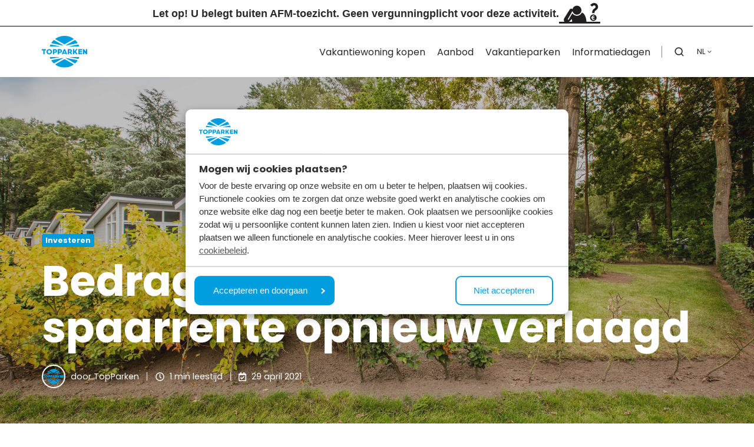

--- FILE ---
content_type: text/html; charset=UTF-8
request_url: https://www.topparkenverkoop.nl/nieuws/bedragen-negatieve-spaarrente-opnieuw-verlaagd
body_size: 18482
content:
<!doctype html><html lang="nl" class="no-js blog-post"><head>
    <meta charset="utf-8">
    <title>Bedragen negatieve spaarrente opnieuw verlaagd</title>
    <link rel="shortcut icon" href="https://www.topparkenverkoop.nl/hubfs/Logo/topparken-icon.svg">
    <meta name="description" content="Bedragen negatieve spaarrente bij Rabobank, ING Bank, ABN Amro en de Volksbank opnieuw verlaagd. Lees hier het interesse alternatief voor banksparen.">
    



<script type="application/ld+json">
{
  "@context": "https://schema.org",
  "@type": "WebPage",
  "name": "Bedragen negatieve spaarrente opnieuw verlaagd",
  "url": "https://www.topparkenverkoop.nl/nieuws/bedragen-negatieve-spaarrente-opnieuw-verlaagd",
  "description": "Bedragen negatieve spaarrente bij Rabobank, ING Bank, ABN Amro en de Volksbank opnieuw verlaagd. Lees hier het interesse alternatief voor banksparen.",
  "datePublished": "2021-04-29",
  "dateModified": "2024-10-08",
  "inLanguage": "nl",
  "primaryImageOfPage": {
    "@type": "ImageObject",
    "url": "https://144098608.fs1.hubspotusercontent-eu1.net/hubfs/144098608/Recreatiepark%20t%20Gelloo/Vakantiewoningen/Rialto%205%20personen%20-%2032/Recreatiepark%20t%20Gelloo%20-%20Rialto%205%20personen%20-%2032%20-%20Exterieur-1.jpg"
  },
  "isPartOf": {
    "@type": "WebSite",
    "name": "TopParken Verkoop",
    "url": "https://www.topparkenverkoop.nl/"
  },
  "publisher": {
    "@type": "Organization",
    "name": "TopParken Verkoop",
    "logo": {
      "@type": "ImageObject",
      "url": "https://144098608.fs1.hubspotusercontent-eu1.net/hubfs/144098608/Logo/TopParken%20logo%20-%20RGB.svg"
    }
  }
}
</script>



<script type="application/ld+json">
{
  "@context": "https://schema.org",
  "@type": "WebSite",
  "name": "TopParken Verkoop",
  "url": "https://www.topparkenverkoop.nl/"
}
</script>



<script type="application/ld+json">
{
  "@context": "https://schema.org",
  "@type": "Organization",
  "name": "TopParken Verkoop",
  "legalName": "TopParken Verkoop",
  "url": "https://www.topparkenverkoop.nl/",
  "logo": "https://144098608.fs1.hubspotusercontent-eu1.net/hubfs/144098608/Logo/TopParken%20logo%20-%20RGB.svg",
  "email": "verkoop@topparken.nl",
  "telephone": "(+31) 88 500 2444",
  "address": {
    "@type": "PostalAddress",
    "streetAddress": "Immenweg 15",
    "postalCode": "6741 KP",
    "addressLocality": "Lunteren",
    "addressCountry": "NL"
  },
  "sameAs": [
    "https://www.facebook.com/TopParkenVerkoop.nl",
    "https://www.instagram.com/topparken.verkoop/",
    "https://www.linkedin.com/company/topparken",
    "https://www.youtube.com/topparken",
    "https://www.tiktok.com/@topparken.nl"
  ]
}
</script>

    
		<script>
			var act = {};
      act.xs = 479;
      act.sm = 767;
      act.md = 1139;
			act.scroll_offset = {
				sm: 66,
				md: 66,
				lg: 66,
				get: function() {
					if(window.matchMedia('(max-width: 767px)').matches) return act.scroll_offset.sm;
					if(window.matchMedia('(min-width: 1140px)').matches) return act.scroll_offset.lg;
					return act.scroll_offset.md;
				},
				set: function(sm, md, lg){
					act.scroll_offset.sm = sm;
					act.scroll_offset.md = md;
					act.scroll_offset.lg = lg;
				}
			};
		</script>
    
    <meta name="viewport" content="width=device-width, initial-scale=1">

    
    <meta property="og:description" content="Bedragen negatieve spaarrente bij Rabobank, ING Bank, ABN Amro en de Volksbank opnieuw verlaagd. Lees hier het interesse alternatief voor banksparen.">
    <meta property="og:title" content="Bedragen negatieve spaarrente opnieuw verlaagd">
    <meta name="twitter:description" content="Bedragen negatieve spaarrente bij Rabobank, ING Bank, ABN Amro en de Volksbank opnieuw verlaagd. Lees hier het interesse alternatief voor banksparen.">
    <meta name="twitter:title" content="Bedragen negatieve spaarrente opnieuw verlaagd">

    

    
    <style>
a.cta_button{-moz-box-sizing:content-box !important;-webkit-box-sizing:content-box !important;box-sizing:content-box !important;vertical-align:middle}.hs-breadcrumb-menu{list-style-type:none;margin:0px 0px 0px 0px;padding:0px 0px 0px 0px}.hs-breadcrumb-menu-item{float:left;padding:10px 0px 10px 10px}.hs-breadcrumb-menu-divider:before{content:'›';padding-left:10px}.hs-featured-image-link{border:0}.hs-featured-image{float:right;margin:0 0 20px 20px;max-width:50%}@media (max-width: 568px){.hs-featured-image{float:none;margin:0;width:100%;max-width:100%}}.hs-screen-reader-text{clip:rect(1px, 1px, 1px, 1px);height:1px;overflow:hidden;position:absolute !important;width:1px}
</style>


    <style>
    .collapse-text .rtext__more-btn:after{
        content: "Lees meer";
      } 
      
        .tp-card-label-item[data-tag="nieuw"]{
            background-color: #ffffff!important;
            color: #292929!important;
            
             border: 2px solid #009cda!important;
            
          }
      
        .tp-card-label-item[data-tag="beschikbaar"]{
            background-color: #9d8465!important;
            color: #FFFFFF!important;
            
             border:none!important
            
          }
      
        .tp-card-label-item[data-tag="verkocht"]{
            background-color: #ff0201!important;
            color: #FFFFFF!important;
            
             border:none!important
            
          }
      
                
      
        .tp-card-label-item[data-tag="Op het park"]{
            background-color: #17A538!important;
            color: #FFFFFF!important;
          }
      
    </style>
  
<link rel="stylesheet" href="https://www.topparkenverkoop.nl/hubfs/hub_generated/template_assets/1/112882058718/1769778186344/template_main.min.css">
<link rel="stylesheet" href="https://www.topparkenverkoop.nl/hubfs/hub_generated/template_assets/1/112254977495/1769778198817/template_nav.min.css">
<link rel="stylesheet" href="https://www.topparkenverkoop.nl/hubfs/hub_generated/template_assets/1/112258576586/1769778189781/template_site-search.min.css">
<link rel="stylesheet" href="https://www.topparkenverkoop.nl/hubfs/hub_generated/template_assets/1/112254977489/1769778200520/template_lang-select.min.css">
<link rel="stylesheet" href="https://www.topparkenverkoop.nl/hubfs/hub_generated/template_assets/1/112258576608/1769778212454/template_mobile-nav.min.css">
<link rel="stylesheet" href="https://www.topparkenverkoop.nl/hubfs/hub_generated/template_assets/1/112258583270/1769778232528/template_header-01.min.css">
<link rel="stylesheet" href="https://www.topparkenverkoop.nl/hubfs/hub_generated/template_assets/1/116448140994/1769778179012/template_header.min.css">
<link rel="stylesheet" href="https://www.topparkenverkoop.nl/hubfs/hub_generated/template_assets/1/112258583238/1769778222012/template_blog-hero-1.min.css">
<style>@media (min-width: 768px) {
              .blog-hero-1 {
                background-image: url(https://www.topparkenverkoop.nl/hubfs/Recreatiepark%20t%20Gelloo/Vakantiewoningen/Rialto%205%20personen%20-%2032/Recreatiepark%20t%20Gelloo%20-%20Rialto%205%20personen%20-%2032%20-%20Exterieur-1.jpg);
              }
            }@media (max-width: 767px) {
              .blog-hero-1 {
                background-image: url(https://www.topparkenverkoop.nl/hs-fs/hubfs/Recreatiepark%20t%20Gelloo/Vakantiewoningen/Rialto%205%20personen%20-%2032/Recreatiepark%20t%20Gelloo%20-%20Rialto%205%20personen%20-%2032%20-%20Exterieur-1.jpg?width=767&name=Recreatiepark%20t%20Gelloo%20-%20Rialto%205%20personen%20-%2032%20-%20Exterieur-1.jpg);
              }
            }.blog-hero-1 {
            padding-top: 96px;
            padding-bottom: 96px;
          }
          @media (max-width: 767px) {
            .blog-hero-1 {
              padding-top: 48px;
              padding-bottom: 96px;
            }
          }
        </style>
<link rel="stylesheet" href="https://www.topparkenverkoop.nl/hubfs/hub_generated/template_assets/1/112254977471/1769778227634/template_blog-infobar.min.css">
<link rel="stylesheet" href="https://www.topparkenverkoop.nl/hubfs/hub_generated/template_assets/1/112258576584/1769778238123/template_blog-body-1.min.css">
<link rel="stylesheet" href="https://www.topparkenverkoop.nl/hubfs/hub_generated/template_assets/1/112253922765/1769778198616/template_rich-text.min.css">
<link rel="stylesheet" href="https://www.topparkenverkoop.nl/hubfs/hub_generated/template_assets/1/112258576627/1769778201558/template_blog-nav.min.css">
<link rel="stylesheet" href="https://www.topparkenverkoop.nl/hubfs/hub_generated/template_assets/1/112258576597/1769778196373/template_blog-card.min.css">
<link rel="stylesheet" href="https://www.topparkenverkoop.nl/hubfs/hub_generated/template_assets/1/112253922791/1769778214979/template_section-intro.min.css">
<link rel="stylesheet" href="https://www.topparkenverkoop.nl/hubfs/hub_generated/template_assets/1/112254977482/1769778229131/template_form.min.css">
<link rel="stylesheet" href="https://www.topparkenverkoop.nl/hubfs/hub_generated/template_assets/1/112258583256/1769778213663/template_one-field-form.min.css">
<link rel="stylesheet" href="https://www.topparkenverkoop.nl/hubfs/hub_generated/template_assets/1/112258576604/1769778182013/template_blog-sub.min.css">
<link rel="stylesheet" href="https://www.topparkenverkoop.nl/hubfs/hub_generated/module_assets/1/112254977778/1747204601938/module_icon.min.css">
<link rel="stylesheet" href="https://www.topparkenverkoop.nl/hubfs/hub_generated/template_assets/1/112254977503/1769778187557/template_column-navigation.min.css">
<link rel="stylesheet" href="https://www.topparkenverkoop.nl/hubfs/hub_generated/template_assets/1/112258576594/1769778189923/template_footer-05.min.css">
<link class="hs-async-css" rel="preload" href="https://www.topparkenverkoop.nl/hubfs/hub_generated/template_assets/1/112253922759/1769778198391/template_modal.min.css" as="style" onload="this.onload=null;this.rel='stylesheet'">
<noscript><link rel="stylesheet" href="https://www.topparkenverkoop.nl/hubfs/hub_generated/template_assets/1/112253922759/1769778198391/template_modal.min.css"></noscript>
<link rel="preload" as="style" href="https://145747460.fs1.hubspotusercontent-eu1.net/hubfs/145747460/raw_assets/media-default-modules/master/650/js_client_assets/assets/TrackPlayAnalytics-Cm48oVxd.css">

<link rel="preload" as="style" href="https://145747460.fs1.hubspotusercontent-eu1.net/hubfs/145747460/raw_assets/media-default-modules/master/650/js_client_assets/assets/Tooltip-DkS5dgLo.css">

<style>
  @font-face {
    font-family: "Poppins";
    font-weight: 800;
    font-style: normal;
    font-display: swap;
    src: url("/_hcms/googlefonts/Poppins/800.woff2") format("woff2"), url("/_hcms/googlefonts/Poppins/800.woff") format("woff");
  }
  @font-face {
    font-family: "Poppins";
    font-weight: 700;
    font-style: normal;
    font-display: swap;
    src: url("/_hcms/googlefonts/Poppins/700.woff2") format("woff2"), url("/_hcms/googlefonts/Poppins/700.woff") format("woff");
  }
  @font-face {
    font-family: "Poppins";
    font-weight: 400;
    font-style: normal;
    font-display: swap;
    src: url("/_hcms/googlefonts/Poppins/regular.woff2") format("woff2"), url("/_hcms/googlefonts/Poppins/regular.woff") format("woff");
  }
  @font-face {
    font-family: "Poppins";
    font-weight: 700;
    font-style: normal;
    font-display: swap;
    src: url("/_hcms/googlefonts/Poppins/700.woff2") format("woff2"), url("/_hcms/googlefonts/Poppins/700.woff") format("woff");
  }
  @font-face {
    font-family: "Lato";
    font-weight: 900;
    font-style: normal;
    font-display: swap;
    src: url("/_hcms/googlefonts/Lato/900.woff2") format("woff2"), url("/_hcms/googlefonts/Lato/900.woff") format("woff");
  }
  @font-face {
    font-family: "Lato";
    font-weight: 700;
    font-style: normal;
    font-display: swap;
    src: url("/_hcms/googlefonts/Lato/700.woff2") format("woff2"), url("/_hcms/googlefonts/Lato/700.woff") format("woff");
  }
  @font-face {
    font-family: "Lato";
    font-weight: 400;
    font-style: normal;
    font-display: swap;
    src: url("/_hcms/googlefonts/Lato/regular.woff2") format("woff2"), url("/_hcms/googlefonts/Lato/regular.woff") format("woff");
  }
  @font-face {
    font-family: "Lato";
    font-weight: 700;
    font-style: normal;
    font-display: swap;
    src: url("/_hcms/googlefonts/Lato/700.woff2") format("woff2"), url("/_hcms/googlefonts/Lato/700.woff") format("woff");
  }
  @font-face {
    font-family: "Jost";
    font-weight: 700;
    font-style: normal;
    font-display: swap;
    src: url("/_hcms/googlefonts/Jost/700.woff2") format("woff2"), url("/_hcms/googlefonts/Jost/700.woff") format("woff");
  }
  @font-face {
    font-family: "Jost";
    font-weight: 500;
    font-style: normal;
    font-display: swap;
    src: url("/_hcms/googlefonts/Jost/500.woff2") format("woff2"), url("/_hcms/googlefonts/Jost/500.woff") format("woff");
  }
  @font-face {
    font-family: "Jost";
    font-weight: 600;
    font-style: normal;
    font-display: swap;
    src: url("/_hcms/googlefonts/Jost/600.woff2") format("woff2"), url("/_hcms/googlefonts/Jost/600.woff") format("woff");
  }
  @font-face {
    font-family: "Jost";
    font-weight: 400;
    font-style: normal;
    font-display: swap;
    src: url("/_hcms/googlefonts/Jost/regular.woff2") format("woff2"), url("/_hcms/googlefonts/Jost/regular.woff") format("woff");
  }
</style>

    <script type="application/ld+json">
{
  "mainEntityOfPage" : {
    "@type" : "WebPage",
    "@id" : "https://www.topparkenverkoop.nl/nieuws/bedragen-negatieve-spaarrente-opnieuw-verlaagd"
  },
  "author" : {
    "name" : "TopParken",
    "url" : "https://www.topparkenverkoop.nl/nieuws/author/topparken",
    "@type" : "Person"
  },
  "headline" : "Bedragen negatieve spaarrente opnieuw verlaagd",
  "datePublished" : "2021-04-29T06:30:00.000Z",
  "dateModified" : "2024-10-08T10:36:25.255Z",
  "publisher" : {
    "name" : "TopParken Verkoop",
    "logo" : {
      "url" : "https://www.topparkenverkoop.nl/hubfs/Logo/TopParken%20logo%20-%20RGB.svg",
      "@type" : "ImageObject"
    },
    "@type" : "Organization"
  },
  "@context" : "https://schema.org",
  "@type" : "BlogPosting",
  "image" : [ "https://www.topparkenverkoop.nl/hubfs/Recreatiepark%20t%20Gelloo/Vakantiewoningen/Rialto%205%20personen%20-%2032/Recreatiepark%20t%20Gelloo%20-%20Rialto%205%20personen%20-%2032%20-%20Exterieur-1.jpg" ]
}
</script>


    

<!-- Google Consent Mode -->
<script data-cookieconsent="ignore">
  window.dataLayer = window.dataLayer || [];
  function gtag() {
                dataLayer.push(arguments)
  }
  gtag("consent", "default", {
                ad_personalization: "denied",
                ad_storage: "denied",
                ad_user_data: "denied",
                analytics_storage: "denied",
                functionality_storage: "denied",
                personalization_storage: "denied",
                security_storage: "granted",
                wait_for_update: 500
  });
  gtag("set", "ads_data_redaction", true);
  gtag("set", "url_passthrough", true);
</script>
<!-- End Google Consent Mode-->
<!-- Google Tag Manager -->
<script data-cookieconsent="ignore">(function(w,d,s,l,i){w[l]=w[l]||[];w[l].push({'gtm.start':new Date().getTime(),event:'gtm.js'});var f=d.getElementsByTagName(s)[0],j=d.createElement(s),dl=l!='dataLayer'?'&l='+l:'';j.async=true;j.src='https://sst.topparkenverkoop.nl/gtm.js?id='+i+dl;f.parentNode.insertBefore(j,f);})(window,document,'script','dataLayer','GTM-WWXKVX5P');</script>
<!-- End Google Tag Manager --> 
<!-- Cookiebot CMP-->
<script id="Cookiebot" src="https://consent.cookiebot.com/uc.js" data-cbid="cf763816-0347-4790-b0e8-e998c4567a30" data-blockingmode="auto" type="text/javascript"></script>
<!-- End Cookiebot CMP -->
<link rel="amphtml" href="https://www.topparkenverkoop.nl/nieuws/bedragen-negatieve-spaarrente-opnieuw-verlaagd?hs_amp=true">

<meta property="og:image" content="https://www.topparkenverkoop.nl/hubfs/Recreatiepark%20t%20Gelloo/Vakantiewoningen/Rialto%205%20personen%20-%2032/Recreatiepark%20t%20Gelloo%20-%20Rialto%205%20personen%20-%2032%20-%20Exterieur-1.jpg">
<meta property="og:image:width" content="2500">
<meta property="og:image:height" content="1667">
<meta property="og:image:alt" content="Bedragen negatieve spaarrente opnieuw verlaagd">
<meta name="twitter:image" content="https://www.topparkenverkoop.nl/hubfs/Recreatiepark%20t%20Gelloo/Vakantiewoningen/Rialto%205%20personen%20-%2032/Recreatiepark%20t%20Gelloo%20-%20Rialto%205%20personen%20-%2032%20-%20Exterieur-1.jpg">
<meta name="twitter:image:alt" content="Bedragen negatieve spaarrente opnieuw verlaagd">

<meta property="og:url" content="https://www.topparkenverkoop.nl/nieuws/bedragen-negatieve-spaarrente-opnieuw-verlaagd">
<meta name="twitter:card" content="summary_large_image">

<link rel="canonical" href="https://www.topparkenverkoop.nl/nieuws/bedragen-negatieve-spaarrente-opnieuw-verlaagd">

<meta property="og:type" content="article">
<link rel="alternate" type="application/rss+xml" href="https://www.topparkenverkoop.nl/nieuws/rss.xml">
<meta name="twitter:domain" content="www.topparkenverkoop.nl">
<script src="//platform.linkedin.com/in.js" type="text/javascript">
    lang: nl_NL
</script>

<meta http-equiv="content-language" content="nl">
<link rel="alternate" hreflang="en" href="https://www.topparkenverkoop.nl/en/news/amounts-of-negative-savings-rate-reduced-again">
<link rel="alternate" hreflang="nl" href="https://www.topparkenverkoop.nl/nieuws/bedragen-negatieve-spaarrente-opnieuw-verlaagd">






    
  <meta name="generator" content="HubSpot"></head>
  <body class="  hs-content-id-117326787022 hs-blog-post hs-blog-id-112865187041  ">
    <div id="top"></div>
        <div data-global-resource-path="act3-child-topparken/partials/afm.html">


  <div class="afm">
    <a class="afm-link" target="_blank" href="/afm"></a>
    <p>Let op! U belegt buiten AFM-toezicht. Geen vergunningplicht voor deze activiteit.</p>
    <svg width="70" height="35" id="a" xmlns="http://www.w3.org/2000/svg" viewbox="0 0 70.74 35.18"><defs><style>.b{fill:#231f20;}</style></defs><path class="b" d="M47.13,32.35c-.5-5.82-1.99-11.49-5.29-14.4-.72-.64-1.61-1.14-2.55-1.57-1.5,3.26-4.78,5.5-8.6,5.5h-.34c-2.26-.08-4.28-.99-5.87-2.37-.53-.47-1.01-.98-1.42-1.55-.05-.08-.12-.15-.17-.22l-.28.48-.5.85-5.43,9.22c-.16.28-.45.43-.75.43-.15,0-.3-.04-.44-.12-.21-.13-.35-.33-.4-.56-.05-.21-.02-.43.09-.63l4.24-7.2.74-1.26c.59-1.06,1.16-2.09,1.72-3.08.2-.36.39-.7.59-1.05.13-.24.28-.5.41-.72.07-.14.12-.26.19-.39.18,1.1.62,2.12,1.23,3.01,1.34,1.97,3.55,3.32,6.12,3.41h.27c3.08,0,5.72-1.78,6.96-4.39.44-.93.72-1.97.76-3.07.07-2.07-.67-4.04-2.08-5.55-1.41-1.51-3.33-2.39-5.39-2.46h-.28c-3.71,0-6.79,2.58-7.54,6.09-.19-.28-.43-.51-.72-.68-.25-.15-.52-.25-.81-.31-1.12-.22-2.48.21-3.31,1.48,0,0-7.41,11.91-9.14,14.66-1.63,2.58-1.02,5.26.29,6.43H0v2.83h70.74v-2.83h-23.62ZM16.95,32.35c2.22-1.98,3.77-3.45,5.33-4.94.05,1.99.11,3.76.15,4.94h-5.47Z" /><path class="b" d="M58.88,30.89c3.1,0,5.61-2.51,5.61-5.61s-2.51-5.61-5.61-5.61-5.61,2.51-5.61,5.61,2.51,5.61,5.61,5.61ZM55.26,25.51h.6v-.19c0-.11.01-.22.01-.34h-.62v-.79h.74c.15-.6.41-1.11.77-1.52.64-.71,1.53-1.14,2.57-1.14.68,0,1.27.16,1.68.34l-.31,1.27c-.29-.12-.75-.26-1.24-.26-.53,0-1.03.17-1.37.6-.15.18-.28.44-.35.72h2.78v.79h-2.95c-.01.12-.01.24-.01.34v.18h2.96v.79h-2.8c.07.33.2.59.36.79.36.4.89.56,1.44.56.51,0,1.03-.16,1.27-.29l.28,1.24c-.39.22-1.03.43-1.74.43-1.09,0-2.1-.45-2.73-1.28-.3-.38-.53-.86-.62-1.45h-.72v-.79Z" /><path class="b" d="M60.38,4.14c1.36-.02,2.35,1.16,2.42,2.57,0,.01,0,.03,0,.06-.03.82-.24,1.08-1.1,1.85-.82.71-2.2,1.43-3.35,2.93-1.28,1.71-1.57,3.5-1.56,4.68,0,.39.03.72.05.95.02.12.03.21.03.26l.4-.04h3.75c-.02-.65-.09-.74-.08-1.17.02-.59.1-1.32.75-2.22.37-.55,1.42-1.22,2.65-2.2,1.2-.93,2.66-2.64,2.62-5.05v-.09c-.04-3.39-2.65-6.66-6.56-6.69-2.28,0-4.65,1.14-6.87,3.41l2.96,2.9c1.71-1.73,3.06-2.16,3.91-2.16Z" /></svg>
  </div>
  <div class="afm afm-spacer">
    <a class="afm-link" target="_blank" href="/afm"></a>
    <p>Let op! U belegt buiten AFM-toezicht. Geen vergunningplicht voor deze activiteit.</p>
    <svg width="70" height="35" id="a" xmlns="http://www.w3.org/2000/svg" viewbox="0 0 70.74 35.18"><defs><style>.b{fill:#231f20;}</style></defs><path class="b" d="M47.13,32.35c-.5-5.82-1.99-11.49-5.29-14.4-.72-.64-1.61-1.14-2.55-1.57-1.5,3.26-4.78,5.5-8.6,5.5h-.34c-2.26-.08-4.28-.99-5.87-2.37-.53-.47-1.01-.98-1.42-1.55-.05-.08-.12-.15-.17-.22l-.28.48-.5.85-5.43,9.22c-.16.28-.45.43-.75.43-.15,0-.3-.04-.44-.12-.21-.13-.35-.33-.4-.56-.05-.21-.02-.43.09-.63l4.24-7.2.74-1.26c.59-1.06,1.16-2.09,1.72-3.08.2-.36.39-.7.59-1.05.13-.24.28-.5.41-.72.07-.14.12-.26.19-.39.18,1.1.62,2.12,1.23,3.01,1.34,1.97,3.55,3.32,6.12,3.41h.27c3.08,0,5.72-1.78,6.96-4.39.44-.93.72-1.97.76-3.07.07-2.07-.67-4.04-2.08-5.55-1.41-1.51-3.33-2.39-5.39-2.46h-.28c-3.71,0-6.79,2.58-7.54,6.09-.19-.28-.43-.51-.72-.68-.25-.15-.52-.25-.81-.31-1.12-.22-2.48.21-3.31,1.48,0,0-7.41,11.91-9.14,14.66-1.63,2.58-1.02,5.26.29,6.43H0v2.83h70.74v-2.83h-23.62ZM16.95,32.35c2.22-1.98,3.77-3.45,5.33-4.94.05,1.99.11,3.76.15,4.94h-5.47Z" /><path class="b" d="M58.88,30.89c3.1,0,5.61-2.51,5.61-5.61s-2.51-5.61-5.61-5.61-5.61,2.51-5.61,5.61,2.51,5.61,5.61,5.61ZM55.26,25.51h.6v-.19c0-.11.01-.22.01-.34h-.62v-.79h.74c.15-.6.41-1.11.77-1.52.64-.71,1.53-1.14,2.57-1.14.68,0,1.27.16,1.68.34l-.31,1.27c-.29-.12-.75-.26-1.24-.26-.53,0-1.03.17-1.37.6-.15.18-.28.44-.35.72h2.78v.79h-2.95c-.01.12-.01.24-.01.34v.18h2.96v.79h-2.8c.07.33.2.59.36.79.36.4.89.56,1.44.56.51,0,1.03-.16,1.27-.29l.28,1.24c-.39.22-1.03.43-1.74.43-1.09,0-2.1-.45-2.73-1.28-.3-.38-.53-.86-.62-1.45h-.72v-.79Z" /><path class="b" d="M60.38,4.14c1.36-.02,2.35,1.16,2.42,2.57,0,.01,0,.03,0,.06-.03.82-.24,1.08-1.1,1.85-.82.71-2.2,1.43-3.35,2.93-1.28,1.71-1.57,3.5-1.56,4.68,0,.39.03.72.05.95.02.12.03.21.03.26l.4-.04h3.75c-.02-.65-.09-.74-.08-1.17.02-.59.1-1.32.75-2.22.37-.55,1.42-1.22,2.65-2.2,1.2-.93,2.66-2.64,2.62-5.05v-.09c-.04-3.39-2.65-6.66-6.56-6.69-2.28,0-4.65,1.14-6.87,3.41l2.96,2.9c1.71-1.73,3.06-2.16,3.91-2.16Z" /></svg>
  </div>
  </div>
    <div class="page">
      
        <div data-global-resource-path="act3-child-topparken/partials/header-01.html">














  










<header class="header tp-header header--1   header--sticky header--w-search header--w-lang hs-search-hidden">
  <div class="container-fluid above-header">
<div class="row-fluid-wrapper">
<div class="row-fluid">
<div class="span12 widget-span widget-type-cell " style="" data-widget-type="cell" data-x="0" data-w="12">

</div><!--end widget-span -->
</div>
</div>
</div>
  <div class="header__sticky-wrapper">
    <div class="header__sticky-element"><div class="afm afm-spacer">
          <a class="afm-link" target="_blank" href="/afm"></a>
          <p>Let op! U belegt buiten AFM-toezicht. Geen vergunningplicht voor deze activiteit.</p>
          <svg width="70" height="35" id="a" xmlns="http://www.w3.org/2000/svg" viewbox="0 0 70.74 35.18"><defs><style>.b{fill:#231f20;}</style></defs><path class="b" d="M47.13,32.35c-.5-5.82-1.99-11.49-5.29-14.4-.72-.64-1.61-1.14-2.55-1.57-1.5,3.26-4.78,5.5-8.6,5.5h-.34c-2.26-.08-4.28-.99-5.87-2.37-.53-.47-1.01-.98-1.42-1.55-.05-.08-.12-.15-.17-.22l-.28.48-.5.85-5.43,9.22c-.16.28-.45.43-.75.43-.15,0-.3-.04-.44-.12-.21-.13-.35-.33-.4-.56-.05-.21-.02-.43.09-.63l4.24-7.2.74-1.26c.59-1.06,1.16-2.09,1.72-3.08.2-.36.39-.7.59-1.05.13-.24.28-.5.41-.72.07-.14.12-.26.19-.39.18,1.1.62,2.12,1.23,3.01,1.34,1.97,3.55,3.32,6.12,3.41h.27c3.08,0,5.72-1.78,6.96-4.39.44-.93.72-1.97.76-3.07.07-2.07-.67-4.04-2.08-5.55-1.41-1.51-3.33-2.39-5.39-2.46h-.28c-3.71,0-6.79,2.58-7.54,6.09-.19-.28-.43-.51-.72-.68-.25-.15-.52-.25-.81-.31-1.12-.22-2.48.21-3.31,1.48,0,0-7.41,11.91-9.14,14.66-1.63,2.58-1.02,5.26.29,6.43H0v2.83h70.74v-2.83h-23.62ZM16.95,32.35c2.22-1.98,3.77-3.45,5.33-4.94.05,1.99.11,3.76.15,4.94h-5.47Z" /><path class="b" d="M58.88,30.89c3.1,0,5.61-2.51,5.61-5.61s-2.51-5.61-5.61-5.61-5.61,2.51-5.61,5.61,2.51,5.61,5.61,5.61ZM55.26,25.51h.6v-.19c0-.11.01-.22.01-.34h-.62v-.79h.74c.15-.6.41-1.11.77-1.52.64-.71,1.53-1.14,2.57-1.14.68,0,1.27.16,1.68.34l-.31,1.27c-.29-.12-.75-.26-1.24-.26-.53,0-1.03.17-1.37.6-.15.18-.28.44-.35.72h2.78v.79h-2.95c-.01.12-.01.24-.01.34v.18h2.96v.79h-2.8c.07.33.2.59.36.79.36.4.89.56,1.44.56.51,0,1.03-.16,1.27-.29l.28,1.24c-.39.22-1.03.43-1.74.43-1.09,0-2.1-.45-2.73-1.28-.3-.38-.53-.86-.62-1.45h-.72v-.79Z" /><path class="b" d="M60.38,4.14c1.36-.02,2.35,1.16,2.42,2.57,0,.01,0,.03,0,.06-.03.82-.24,1.08-1.1,1.85-.82.71-2.2,1.43-3.35,2.93-1.28,1.71-1.57,3.5-1.56,4.68,0,.39.03.72.05.95.02.12.03.21.03.26l.4-.04h3.75c-.02-.65-.09-.74-.08-1.17.02-.59.1-1.32.75-2.22.37-.55,1.42-1.22,2.65-2.2,1.2-.93,2.66-2.64,2.62-5.05v-.09c-.04-3.39-2.65-6.66-6.56-6.69-2.28,0-4.65,1.14-6.87,3.41l2.96,2.9c1.71-1.73,3.06-2.16,3.91-2.16Z" /></svg>
          </div><div class="header__section header__section--main section">
        <div class="header__center container">
          <div class="row items-center">
            <div class="col s2 md-s2 sm-s4 justify-center">
              <div class="header__logo"><div class="header__logo__static"><div id="hs_cos_wrapper_static_header_logo" class="hs_cos_wrapper hs_cos_wrapper_widget hs_cos_wrapper_type_module widget-type-logo" style="" data-hs-cos-general-type="widget" data-hs-cos-type="module">
  






















  
  <span id="hs_cos_wrapper_static_header_logo_hs_logo_widget" class="hs_cos_wrapper hs_cos_wrapper_widget hs_cos_wrapper_type_logo" style="" data-hs-cos-general-type="widget" data-hs-cos-type="logo"><a href="/" id="hs-link-static_header_logo_hs_logo_widget" style="border-width:0px;border:0px;"><img src="https://www.topparkenverkoop.nl/hubfs/Logo/TopParken%20logo%20-%20RGB.svg" class="hs-image-widget " height="54" style="height: auto;width:77px;border-width:0px;border:0px;" width="77" alt="TopParken logo - RGB" title="TopParken logo - RGB"></a></span>
</div></div><div class="header__logo__sticky"><div id="hs_cos_wrapper_sticky_header_logo" class="hs_cos_wrapper hs_cos_wrapper_widget hs_cos_wrapper_type_module widget-type-logo" style="" data-hs-cos-general-type="widget" data-hs-cos-type="module">
  






















  
  <span id="hs_cos_wrapper_sticky_header_logo_hs_logo_widget" class="hs_cos_wrapper hs_cos_wrapper_widget hs_cos_wrapper_type_logo" style="" data-hs-cos-general-type="widget" data-hs-cos-type="logo"><a href="/" id="hs-link-sticky_header_logo_hs_logo_widget" style="border-width:0px;border:0px;"><img src="https://www.topparkenverkoop.nl/hubfs/Logo/TopParken%20logo%20-%20RGB.svg" class="hs-image-widget " height="54" style="height: auto;width:77px;border-width:0px;border:0px;" width="77" alt="TopParken logo - RGB" title="TopParken logo - RGB" loading="lazy"></a></span>
</div></div>
              </div>
            </div>
            <div class="col s10 md-s10 sm-s8">
              <div class="flex flex-row items-center justify-end no-shrink">
                <div class="header__nav">
                  <div id="hs_cos_wrapper_header_nav" class="hs_cos_wrapper hs_cos_wrapper_widget hs_cos_wrapper_type_module" style="" data-hs-cos-general-type="widget" data-hs-cos-type="module"><div class="module module--header_nav module--nav">
    <div class="module__inner">

  <nav class="nav nav--light nav--on-hover hs-skip-lang-url-rewrite" flyout-delay="0" aria-label="Main menu">
    <ul class="nav__list nav__list--level1"><li class="nav__item">
        <a class="nav__link" href="https://www.topparkenverkoop.nl/vakantiewoning-kopen">Vakantiewoning kopen</a></li><li class="nav__item">
        <a class="nav__link" href="https://www.topparkenverkoop.nl/aanbod-vakantiewoningen">Aanbod</a></li><li class="nav__item nav__item--branch nav__item--mega-branch nav__item--mega-branch-width-default">
        <a class="nav__link" href="https://www.topparkenverkoop.nl/vakantieparken">Vakantieparken<span class="nav__mega-hover-extender"></span></a><div class="nav__mega nav__mega--width-default custom-mega">
            <div class="container">
              <div class="row">
                <div class="col s7">
                  <div class="row">
                    <div class="nav__mega-header col s12">
                      
                    </div>
                  </div>
                  <div class="row">
                    <div class="nav__mega-cols nav__mega-cols--type-1 col s12">
                      <div style="width: 100%;">
                        <div class="row justify-between"><div class="nav__mega-col col s4">
                                <ul>
<li><a href="//topparkenverkoop.nl/vakantiewoning-kopen/utrecht" rel="noopener"><span style="color: #009cda;">Utrecht</span></a>
<ul>
<li><a href="/vakantieparken/residence-lage-vuursche" rel="noopener">Résidence Lage Vuursche</a></li>
<li><a href="/vakantieparken/resort-lexmond" rel="noopener">Resort Lexmond</a></li>
<li><a href="/vakantieparken/residence-westenburg" rel="noopener">Résidence Westenburg</a></li>
</ul>
</li>
</ul>
                              </div><div class="nav__mega-col col s4">
                                <ul>
<li><a href="//topparkenverkoop.nl/vakantiewoning-kopen/noord-brabant" rel="noopener"><span style="color: #009cda;">Noord-Brabant</span></a>
<ul>
<li><a href="/vakantieparken/resort-brabantse-kempen" rel="noopener">Resort de Brabantse Kempen</a></li>
<li><a href="/vakantieparken/residence-de-leuvert" rel="noopener">Résidence de Leuvert</a></li>
<li><a href="https://www.topparkenverkoop.nl/vakantieparken/resort-veldhoven" rel="noopener">Resort Veldhoven</a></li>
</ul>
</li>
</ul>
                              </div><div class="nav__mega-col col s4">
                                <ul>
<li><a href="//topparkenverkoop.nl/vakantiewoning-kopen/veluwe" rel="noopener"><span style="color: #009cda;">Gelderland | Veluwe</span></a>
<ul>
<li><a href="/vakantieparken/bospark-ede" rel="noopener">Bospark Ede</a></li>
</ul>
<ul>
<li><a href="/vakantieparken/recreatiepark-t-gelloo" rel="noopener">Recreatiepark 't Gelloo</a></li>
<li><a href="/vakantieparken/recreatiepark-beekbergen" rel="noopener">Recreatiepark Beekbergen</a></li>
</ul>
</li>
</ul>
                              </div><div class="nav__mega-col col s4">
                                <ul>
<li><a href="//topparkenverkoop.nl/vakantiewoning-kopen/veluwe" rel="noopener"><span style="color: #009cda;">Gelderland | Veluwe</span></a>
<ul>
<li><a href="/vakantieparken/resort-veluwe" rel="noopener">Resort Veluwe</a></li>
<li><a href="/vakantieparken/landgoed-de-scheleberg" rel="noopener">Landgoed de Scheleberg</a></li>
<li><a href="/vakantieparken/recreatiepark-de-wielerbaan" rel="noopener">Recreatiepark de Wielerbaan</a></li>
</ul>
</li>
</ul>
                              </div><div class="nav__mega-col col s4">
                                <ul>
<li><span style="color: #009cda;"><a href="//topparkenverkoop.nl/vakantiewoning-kopen/aan-het-water" rel="noopener" style="color: #009cda;">Gelderland | Waterrijk</a></span>
<ul>
<li><a href="/vakantieparken/recreatiepark-het-esmeer" rel="noopener">Recreatiepark het Esmeer</a></li>
<li><a href="/vakantieparken/waterpark-dommelsvoort" rel="noopener">Waterpark Dommelsvoort</a></li>
</ul>
</li>
</ul>
                              </div><div class="nav__mega-col col s4">
                                <ul>
<li><span style="color: #009cda;"><a href="//topparkenverkoop.nl/vakantiewoning-kopen/gelderland/achterhoek" rel="noopener" style="color: #009cda;">Gelderland | Achterhoek</a></span>
<ul>
<li><a href="/vakantieparken/residence-lichtenvoorde" rel="noopener">Résidence Lichtenvoorde</a></li>
</ul>
</li>
</ul>
                              </div><div class="nav__mega-col col s4">
                                <ul>
<li><a href="//topparkenverkoop.nl/vakantiewoning-kopen/noord-holland" rel="noopener"><span style="color: #009cda;">Noord-Holland</span></a>
<ul>
<li><a href="/vakantieparken/park-westerkogge" rel="noopener">Park Westerkogge</a></li>
</ul>
</li>
</ul>
                              </div><div class="nav__mega-col col s4">
                                <ul>
<li><span style="color: #009cda;"><a href="/vakantiewoning-kopen/zuid-holland" rel="noopener" style="color: #009cda;">Zuid-Holland</a></span>
<ul>
<li><a href="/vakantieparken/parc-de-ijsselhoeve" rel="noopener">Parc de IJsselhoeve</a></li>
</ul>
</li>
</ul>
                              </div><div class="nav__mega-col col s4">
                                <ul>
<li><span style="font-family: Tahoma, Arial, Helvetica, sans-serif;"><a href="//topparkenverkoop.nl/vakantiewoning-kopen/limburg" rel="noopener"><span style="color: #009cda;">Limburg</span></a></span>
<ul style="font-size: 12px;">
<li>
<p><a href="/vakantieparken/residence-valkenburg" rel="noopener">Résidence Valkenburg</a></p>
</li>
</ul>
</li>
</ul>
                              </div></div>
                      </div>
                    </div>
                  </div>
                  <div class="row">
                    <div class="nav__mega-footer col s12">
                      
                    </div>
                  </div>
                </div><div class="col s1"></div>
                  <div class="nav__mega-aside nav__mega-aside--image col s4">
    
  <a href="https://www.topparkenverkoop.nl/vakantieparken">

  
  <img src="https://www.topparkenverkoop.nl/hs-fs/hubfs/TopParken%20Second%20Home_2024_Export-1_Vandaen%20Foto%20%26%20Video048.jpg?width=1920&amp;height=1280&amp;name=TopParken%20Second%20Home_2024_Export-1_Vandaen%20Foto%20%26%20Video048.jpg" alt="TopParken Vakantieparken" srcset="https://www.topparkenverkoop.nl/hs-fs/hubfs/TopParken%20Second%20Home_2024_Export-1_Vandaen%20Foto%20&amp;%20Video048.jpg?width=360&amp;name=TopParken%20Second%20Home_2024_Export-1_Vandaen%20Foto%20&amp;%20Video048.jpg 360w, https://www.topparkenverkoop.nl/hs-fs/hubfs/TopParken%20Second%20Home_2024_Export-1_Vandaen%20Foto%20&amp;%20Video048.jpg?width=480&amp;name=TopParken%20Second%20Home_2024_Export-1_Vandaen%20Foto%20&amp;%20Video048.jpg 480w, https://www.topparkenverkoop.nl/hs-fs/hubfs/TopParken%20Second%20Home_2024_Export-1_Vandaen%20Foto%20&amp;%20Video048.jpg?width=720&amp;name=TopParken%20Second%20Home_2024_Export-1_Vandaen%20Foto%20&amp;%20Video048.jpg 720w, https://www.topparkenverkoop.nl/hs-fs/hubfs/TopParken%20Second%20Home_2024_Export-1_Vandaen%20Foto%20&amp;%20Video048.jpg?width=768&amp;name=TopParken%20Second%20Home_2024_Export-1_Vandaen%20Foto%20&amp;%20Video048.jpg 768w, https://www.topparkenverkoop.nl/hs-fs/hubfs/TopParken%20Second%20Home_2024_Export-1_Vandaen%20Foto%20&amp;%20Video048.jpg?width=1350&amp;name=TopParken%20Second%20Home_2024_Export-1_Vandaen%20Foto%20&amp;%20Video048.jpg 1350w, https://www.topparkenverkoop.nl/hs-fs/hubfs/TopParken%20Second%20Home_2024_Export-1_Vandaen%20Foto%20&amp;%20Video048.jpg?width=1440&amp;name=TopParken%20Second%20Home_2024_Export-1_Vandaen%20Foto%20&amp;%20Video048.jpg 1440w, https://www.topparkenverkoop.nl/hs-fs/hubfs/TopParken%20Second%20Home_2024_Export-1_Vandaen%20Foto%20&amp;%20Video048.jpg?width=1920&amp;name=TopParken%20Second%20Home_2024_Export-1_Vandaen%20Foto%20&amp;%20Video048.jpg 1920w, https://www.topparkenverkoop.nl/hs-fs/hubfs/TopParken%20Second%20Home_2024_Export-1_Vandaen%20Foto%20&amp;%20Video048.jpg?width=2700&amp;name=TopParken%20Second%20Home_2024_Export-1_Vandaen%20Foto%20&amp;%20Video048.jpg 2700w, https://www.topparkenverkoop.nl/hs-fs/hubfs/TopParken%20Second%20Home_2024_Export-1_Vandaen%20Foto%20&amp;%20Video048.jpg?width=2880&amp;name=TopParken%20Second%20Home_2024_Export-1_Vandaen%20Foto%20&amp;%20Video048.jpg 2880w, https://www.topparkenverkoop.nl/hs-fs/hubfs/TopParken%20Second%20Home_2024_Export-1_Vandaen%20Foto%20&amp;%20Video048.jpg?width=3840&amp;name=TopParken%20Second%20Home_2024_Export-1_Vandaen%20Foto%20&amp;%20Video048.jpg 3840w" width="1920" height="1280" loading="lazy" class="img--radius">

</a>
                  </div></div>
            </div>
          </div></li><li class="nav__item">
        <a class="nav__link" href="https://www.topparkenverkoop.nl/informatiedagen">Informatiedagen</a></li></ul>
  </nav>

    </div>
  </div>

</div>
                </div>
                
                  <div class="header__search">
                    <div id="hs_cos_wrapper_header_search" class="hs_cos_wrapper hs_cos_wrapper_widget hs_cos_wrapper_type_module" style="" data-hs-cos-general-type="widget" data-hs-cos-type="module">


<div id="header_search" class="site-search site-search--light txt--light">
  <a href="javascript:;" class="site-search__open ui-icon" role="button" aria-label="Open search window">
    <svg width="24" height="24" viewbox="0 0 24 24" xmlns="http://www.w3.org/2000/svg">
      <path d="M20.71 19.29L17.31 15.9C18.407 14.5025 19.0022 12.7767 19 11C19 9.41775 18.5308 7.87103 17.6518 6.55544C16.7727 5.23984 15.5233 4.21446 14.0615 3.60896C12.5997 3.00346 10.9911 2.84504 9.43928 3.15372C7.88743 3.4624 6.46197 4.22433 5.34315 5.34315C4.22433 6.46197 3.4624 7.88743 3.15372 9.43928C2.84504 10.9911 3.00347 12.5997 3.60897 14.0615C4.21447 15.5233 5.23985 16.7727 6.55544 17.6518C7.87103 18.5308 9.41775 19 11 19C12.7767 19.0022 14.5025 18.407 15.9 17.31L19.29 20.71C19.383 20.8037 19.4936 20.8781 19.6154 20.9289C19.7373 20.9797 19.868 21.0058 20 21.0058C20.132 21.0058 20.2627 20.9797 20.3846 20.9289C20.5064 20.8781 20.617 20.8037 20.71 20.71C20.8037 20.617 20.8781 20.5064 20.9289 20.3846C20.9797 20.2627 21.0058 20.132 21.0058 20C21.0058 19.868 20.9797 19.7373 20.9289 19.6154C20.8781 19.4936 20.8037 19.383 20.71 19.29ZM5 11C5 9.81331 5.3519 8.65327 6.01119 7.66658C6.67047 6.67988 7.60755 5.91085 8.7039 5.45672C9.80026 5.0026 11.0067 4.88378 12.1705 5.11529C13.3344 5.3468 14.4035 5.91824 15.2426 6.75736C16.0818 7.59647 16.6532 8.66557 16.8847 9.82946C17.1162 10.9933 16.9974 12.1997 16.5433 13.2961C16.0892 14.3925 15.3201 15.3295 14.3334 15.9888C13.3467 16.6481 12.1867 17 11 17C9.4087 17 7.88258 16.3679 6.75736 15.2426C5.63214 14.1174 5 12.5913 5 11Z" fill="currentColor" />
    </svg>
  </a>
  <div class="site-search__popup">

    <div class="site-search__bar">

      <div class="afm afm-spacer">
        <p>Let op! U belegt buiten AFM-toezicht. Geen vergunningplicht voor deze activiteit.</p>
        <svg width="70" height="35" id="a" xmlns="http://www.w3.org/2000/svg" viewbox="0 0 70.74 35.18"><defs><style>.b{fill:#231f20;}</style></defs><path class="b" d="M47.13,32.35c-.5-5.82-1.99-11.49-5.29-14.4-.72-.64-1.61-1.14-2.55-1.57-1.5,3.26-4.78,5.5-8.6,5.5h-.34c-2.26-.08-4.28-.99-5.87-2.37-.53-.47-1.01-.98-1.42-1.55-.05-.08-.12-.15-.17-.22l-.28.48-.5.85-5.43,9.22c-.16.28-.45.43-.75.43-.15,0-.3-.04-.44-.12-.21-.13-.35-.33-.4-.56-.05-.21-.02-.43.09-.63l4.24-7.2.74-1.26c.59-1.06,1.16-2.09,1.72-3.08.2-.36.39-.7.59-1.05.13-.24.28-.5.41-.72.07-.14.12-.26.19-.39.18,1.1.62,2.12,1.23,3.01,1.34,1.97,3.55,3.32,6.12,3.41h.27c3.08,0,5.72-1.78,6.96-4.39.44-.93.72-1.97.76-3.07.07-2.07-.67-4.04-2.08-5.55-1.41-1.51-3.33-2.39-5.39-2.46h-.28c-3.71,0-6.79,2.58-7.54,6.09-.19-.28-.43-.51-.72-.68-.25-.15-.52-.25-.81-.31-1.12-.22-2.48.21-3.31,1.48,0,0-7.41,11.91-9.14,14.66-1.63,2.58-1.02,5.26.29,6.43H0v2.83h70.74v-2.83h-23.62ZM16.95,32.35c2.22-1.98,3.77-3.45,5.33-4.94.05,1.99.11,3.76.15,4.94h-5.47Z" /><path class="b" d="M58.88,30.89c3.1,0,5.61-2.51,5.61-5.61s-2.51-5.61-5.61-5.61-5.61,2.51-5.61,5.61,2.51,5.61,5.61,5.61ZM55.26,25.51h.6v-.19c0-.11.01-.22.01-.34h-.62v-.79h.74c.15-.6.41-1.11.77-1.52.64-.71,1.53-1.14,2.57-1.14.68,0,1.27.16,1.68.34l-.31,1.27c-.29-.12-.75-.26-1.24-.26-.53,0-1.03.17-1.37.6-.15.18-.28.44-.35.72h2.78v.79h-2.95c-.01.12-.01.24-.01.34v.18h2.96v.79h-2.8c.07.33.2.59.36.79.36.4.89.56,1.44.56.51,0,1.03-.16,1.27-.29l.28,1.24c-.39.22-1.03.43-1.74.43-1.09,0-2.1-.45-2.73-1.28-.3-.38-.53-.86-.62-1.45h-.72v-.79Z" /><path class="b" d="M60.38,4.14c1.36-.02,2.35,1.16,2.42,2.57,0,.01,0,.03,0,.06-.03.82-.24,1.08-1.1,1.85-.82.71-2.2,1.43-3.35,2.93-1.28,1.71-1.57,3.5-1.56,4.68,0,.39.03.72.05.95.02.12.03.21.03.26l.4-.04h3.75c-.02-.65-.09-.74-.08-1.17.02-.59.1-1.32.75-2.22.37-.55,1.42-1.22,2.65-2.2,1.2-.93,2.66-2.64,2.62-5.05v-.09c-.04-3.39-2.65-6.66-6.56-6.69-2.28,0-4.65,1.14-6.87,3.41l2.96,2.9c1.71-1.73,3.06-2.16,3.91-2.16Z" /></svg>
      </div>
      
      <a href="javascript:;" class="site-search__close ui-icon" role="button" aria-label="Close search window">
        <svg width="24" height="24" viewbox="0 0 24 24" xmlns="http://www.w3.org/2000/svg">
          <path d="M20.707 4.707a1 1 0 0 0-1.414-1.414L12 10.586 4.707 3.293a1 1 0 0 0-1.414 1.414L10.586 12l-7.293 7.293a1 1 0 1 0 1.414 1.414L12 13.414l7.293 7.293a1 1 0 0 0 1.414-1.414L13.414 12l7.293-7.293z" fill="currentColor" />
        </svg>
      </a>

      <form id="searchForm" class="site-search__form" autocomplete="off" results-zero-text="Sorry, niets gevonden.">
        <input class="site-search__input" id="searchInput" name="searchInput" type="text" placeholder="Zoeken..." title="Zoeken...">
        <input name="portalId" type="hidden" value="144098608">
        <input name="language" type="hidden" value="nl">
        <input name="domains" type="hidden" value="current">
        <button class="site-search__submit ui-icon" type="submit" aria-label="Search">
          <svg width="24" height="24" viewbox="0 0 24 24" xmlns="http://www.w3.org/2000/svg">
            <path d="M20.71 19.29L17.31 15.9C18.407 14.5025 19.0022 12.7767 19 11C19 9.41775 18.5308 7.87103 17.6518 6.55544C16.7727 5.23984 15.5233 4.21446 14.0615 3.60896C12.5997 3.00346 10.9911 2.84504 9.43928 3.15372C7.88743 3.4624 6.46197 4.22433 5.34315 5.34315C4.22433 6.46197 3.4624 7.88743 3.15372 9.43928C2.84504 10.9911 3.00347 12.5997 3.60897 14.0615C4.21447 15.5233 5.23985 16.7727 6.55544 17.6518C7.87103 18.5308 9.41775 19 11 19C12.7767 19.0022 14.5025 18.407 15.9 17.31L19.29 20.71C19.383 20.8037 19.4936 20.8781 19.6154 20.9289C19.7373 20.9797 19.868 21.0058 20 21.0058C20.132 21.0058 20.2627 20.9797 20.3846 20.9289C20.5064 20.8781 20.617 20.8037 20.71 20.71C20.8037 20.617 20.8781 20.5064 20.9289 20.3846C20.9797 20.2627 21.0058 20.132 21.0058 20C21.0058 19.868 20.9797 19.7373 20.9289 19.6154C20.8781 19.4936 20.8037 19.383 20.71 19.29ZM5 11C5 9.81331 5.3519 8.65327 6.01119 7.66658C6.67047 6.67988 7.60755 5.91085 8.7039 5.45672C9.80026 5.0026 11.0067 4.88378 12.1705 5.11529C13.3344 5.3468 14.4035 5.91824 15.2426 6.75736C16.0818 7.59647 16.6532 8.66557 16.8847 9.82946C17.1162 10.9933 16.9974 12.1997 16.5433 13.2961C16.0892 14.3925 15.3201 15.3295 14.3334 15.9888C13.3467 16.6481 12.1867 17 11 17C9.4087 17 7.88258 16.3679 6.75736 15.2426C5.63214 14.1174 5 12.5913 5 11Z" fill="currentColor"></path>
          </svg>
        </button>
      </form>
    </div>
    <div class="site-search__results">

      <div class="afm afm-spacer">
        <p>Let op! U belegt buiten AFM-toezicht. Geen vergunningplicht voor deze activiteit.</p>
        <svg width="70" height="35" id="a" xmlns="http://www.w3.org/2000/svg" viewbox="0 0 70.74 35.18"><defs><style>.b{fill:#231f20;}</style></defs><path class="b" d="M47.13,32.35c-.5-5.82-1.99-11.49-5.29-14.4-.72-.64-1.61-1.14-2.55-1.57-1.5,3.26-4.78,5.5-8.6,5.5h-.34c-2.26-.08-4.28-.99-5.87-2.37-.53-.47-1.01-.98-1.42-1.55-.05-.08-.12-.15-.17-.22l-.28.48-.5.85-5.43,9.22c-.16.28-.45.43-.75.43-.15,0-.3-.04-.44-.12-.21-.13-.35-.33-.4-.56-.05-.21-.02-.43.09-.63l4.24-7.2.74-1.26c.59-1.06,1.16-2.09,1.72-3.08.2-.36.39-.7.59-1.05.13-.24.28-.5.41-.72.07-.14.12-.26.19-.39.18,1.1.62,2.12,1.23,3.01,1.34,1.97,3.55,3.32,6.12,3.41h.27c3.08,0,5.72-1.78,6.96-4.39.44-.93.72-1.97.76-3.07.07-2.07-.67-4.04-2.08-5.55-1.41-1.51-3.33-2.39-5.39-2.46h-.28c-3.71,0-6.79,2.58-7.54,6.09-.19-.28-.43-.51-.72-.68-.25-.15-.52-.25-.81-.31-1.12-.22-2.48.21-3.31,1.48,0,0-7.41,11.91-9.14,14.66-1.63,2.58-1.02,5.26.29,6.43H0v2.83h70.74v-2.83h-23.62ZM16.95,32.35c2.22-1.98,3.77-3.45,5.33-4.94.05,1.99.11,3.76.15,4.94h-5.47Z" /><path class="b" d="M58.88,30.89c3.1,0,5.61-2.51,5.61-5.61s-2.51-5.61-5.61-5.61-5.61,2.51-5.61,5.61,2.51,5.61,5.61,5.61ZM55.26,25.51h.6v-.19c0-.11.01-.22.01-.34h-.62v-.79h.74c.15-.6.41-1.11.77-1.52.64-.71,1.53-1.14,2.57-1.14.68,0,1.27.16,1.68.34l-.31,1.27c-.29-.12-.75-.26-1.24-.26-.53,0-1.03.17-1.37.6-.15.18-.28.44-.35.72h2.78v.79h-2.95c-.01.12-.01.24-.01.34v.18h2.96v.79h-2.8c.07.33.2.59.36.79.36.4.89.56,1.44.56.51,0,1.03-.16,1.27-.29l.28,1.24c-.39.22-1.03.43-1.74.43-1.09,0-2.1-.45-2.73-1.28-.3-.38-.53-.86-.62-1.45h-.72v-.79Z" /><path class="b" d="M60.38,4.14c1.36-.02,2.35,1.16,2.42,2.57,0,.01,0,.03,0,.06-.03.82-.24,1.08-1.1,1.85-.82.71-2.2,1.43-3.35,2.93-1.28,1.71-1.57,3.5-1.56,4.68,0,.39.03.72.05.95.02.12.03.21.03.26l.4-.04h3.75c-.02-.65-.09-.74-.08-1.17.02-.59.1-1.32.75-2.22.37-.55,1.42-1.22,2.65-2.2,1.2-.93,2.66-2.64,2.62-5.05v-.09c-.04-3.39-2.65-6.66-6.56-6.69-2.28,0-4.65,1.14-6.87,3.41l2.96,2.9c1.71-1.73,3.06-2.16,3.91-2.16Z" /></svg>
      </div>

      <div class="site-search__results-block">
        <div class="site-search__result-template">
          <div class="site-search__result-title ui-label"></div>
          <div class="site-search__result-desc small-text"></div>
        </div>
        <button class="site-search__more btn btn--fill btn--medium btn--accent">Meer resultaten</button>
      </div>
    </div>
  </div>
</div></div>
                  </div>
                
                
                  <div class="header__lang">
                    <div id="hs_cos_wrapper_header_lang" class="hs_cos_wrapper hs_cos_wrapper_widget hs_cos_wrapper_type_module" style="" data-hs-cos-general-type="widget" data-hs-cos-type="module">



<div class="module module--header_lang module--lang-select">
    <div class="module__inner">

  
  
    
      
    
    <div id="" class="module-wrapper module-wrapper--lang-select">
      <div class="lang-select lang-select--light lang-select--short-label hs-skip-lang-url-rewrite">
        <button class="lang-select__button">
          
            
              
            
            <div class="lang-select__label">Nl</div>
          
          
          <div class="lang-select__arrow">
            <svg width="12" height="12" viewbox="0 0 12 12" xmlns="http://www.w3.org/2000/svg">
              <path d="M3.60311 4.14644C3.40785 4.34171 3.40785 4.65829 3.60311 4.85356L6.60312 7.85355C6.79837 8.0488 7.11497 8.0488 7.31022 7.85355L10.3102 4.85356C10.5055 4.65829 10.5055 4.34171 10.3102 4.14644C10.115 3.95119 9.79837 3.95119 9.60312 4.14644L6.95667 6.7929L4.31022 4.14644C4.11496 3.95119 3.79838 3.95119 3.60311 4.14644Z" fill="currentColor" />
            </svg>
          </div>
        </button>
        <nav class="lang-select__nav">
          <ul>
            <li><a href="javascript:;" tabindex="-1">Nederlands</a></li>
            
              <li class="en">
                <a href="https://www.topparkenverkoop.nl/en/news/amounts-of-negative-savings-rate-reduced-again">English</a>
              </li>
            
          </ul>
        </nav>
      </div>
    </div>
  

    </div>
  </div>
</div>
                  </div>
                
                <div class="header__buttons">
                  <div class="header__buttons__static">
                    <div id="hs_cos_wrapper_static_header_buttons" class="hs_cos_wrapper hs_cos_wrapper_widget hs_cos_wrapper_type_module" style="" data-hs-cos-general-type="widget" data-hs-cos-type="module">


<div class="module module--static_header_buttons module--button">
    <div class="module__inner">

  <div class="inline-items"></div>

    </div>
  </div>
</div>
                  </div>
                  <div class="header__buttons__overlap">
                    <div id="hs_cos_wrapper_overlapping_header_buttons" class="hs_cos_wrapper hs_cos_wrapper_widget hs_cos_wrapper_type_module" style="" data-hs-cos-general-type="widget" data-hs-cos-type="module">


<div class="module module--overlapping_header_buttons module--button">
    <div class="module__inner">

  <div class="inline-items">
        
        
        
    
  <a href="https://www.topparkenverkoop.nl/aanbod-vakantiewoningen" class="btn btn--fill btn--medium btn--accent btn--default  btn--overlapping_header_buttons-1">
          
            <span class="btn__icon btn__icon--left">
              <svg version="1.0" xmlns="http://www.w3.org/2000/svg" viewbox="0 0 576 512" aria-hidden="true"><g id="home1_layer"><path d="M280.37 148.26L96 300.11V464a16 16 0 0 0 16 16l112.06-.29a16 16 0 0 0 15.92-16V368a16 16 0 0 1 16-16h64a16 16 0 0 1 16 16v95.64a16 16 0 0 0 16 16.05L464 480a16 16 0 0 0 16-16V300L295.67 148.26a12.19 12.19 0 0 0-15.3 0zM571.6 251.47L488 182.56V44.05a12 12 0 0 0-12-12h-56a12 12 0 0 0-12 12v72.61L318.47 43a48 48 0 0 0-61 0L4.34 251.47a12 12 0 0 0-1.6 16.9l25.5 31A12 12 0 0 0 45.15 301l235.22-193.74a12.19 12.19 0 0 1 15.3 0L530.9 301a12 12 0 0 0 16.9-1.6l25.5-31a12 12 0 0 0-1.7-16.93z" /></g></svg>
            </span>
            <style>
              .btn--overlapping_header_buttons-1 .btn__icon svg {
                width: 1.30em;
              }
            </style>
          
          Bekijk aanbod
        </a></div>

    </div>
  </div>
</div>
                  </div>
                  
                    <div class="header__buttons__sticky">
                      <div id="hs_cos_wrapper_sticky_header_buttons" class="hs_cos_wrapper hs_cos_wrapper_widget hs_cos_wrapper_type_module" style="" data-hs-cos-general-type="widget" data-hs-cos-type="module">


<div class="module module--sticky_header_buttons module--button">
    <div class="module__inner">

  <div class="inline-items"></div>

    </div>
  </div>
</div>
                    </div>
                  

                  
                  

                  

                  
                </div>
                <div class="header__mobile-nav">
                  <div id="hs_cos_wrapper_header_mobile_nav" class="hs_cos_wrapper hs_cos_wrapper_widget hs_cos_wrapper_type_module" style="" data-hs-cos-general-type="widget" data-hs-cos-type="module">







<div class="module module--header_mobile_nav module--mnav">
    <div class="module__inner">

  <div class="mnav mnav--light">
    <a class="mnav__open ui-icon" href="javascript:;" role="button" aria-label="Open menu">
      <svg width="24" height="24" viewbox="0 0 24 24" xmlns="http://www.w3.org/2000/svg">
        <path d="M3 6a1 1 0 0 1 1-1h16a1 1 0 1 1 0 2H4a1 1 0 0 1-1-1zm0 6a1 1 0 0 1 1-1h16a1 1 0 1 1 0 2H4a1 1 0 0 1-1-1zm1 5a1 1 0 1 0 0 2h16a1 1 0 1 0 0-2H4z" fill="currentColor" />
      </svg>
    </a>
    <div class="mnav__overlay"></div>
    <div class="mnav__popup">

      <div class="afm afm-spacer">
        <p>Let op! U belegt buiten AFM-toezicht. Geen vergunningplicht voor deze activiteit.</p>
        <svg width="70" height="35" id="a" xmlns="http://www.w3.org/2000/svg" viewbox="0 0 70.74 35.18"><defs><style>.b{fill:#231f20;}</style></defs><path class="b" d="M47.13,32.35c-.5-5.82-1.99-11.49-5.29-14.4-.72-.64-1.61-1.14-2.55-1.57-1.5,3.26-4.78,5.5-8.6,5.5h-.34c-2.26-.08-4.28-.99-5.87-2.37-.53-.47-1.01-.98-1.42-1.55-.05-.08-.12-.15-.17-.22l-.28.48-.5.85-5.43,9.22c-.16.28-.45.43-.75.43-.15,0-.3-.04-.44-.12-.21-.13-.35-.33-.4-.56-.05-.21-.02-.43.09-.63l4.24-7.2.74-1.26c.59-1.06,1.16-2.09,1.72-3.08.2-.36.39-.7.59-1.05.13-.24.28-.5.41-.72.07-.14.12-.26.19-.39.18,1.1.62,2.12,1.23,3.01,1.34,1.97,3.55,3.32,6.12,3.41h.27c3.08,0,5.72-1.78,6.96-4.39.44-.93.72-1.97.76-3.07.07-2.07-.67-4.04-2.08-5.55-1.41-1.51-3.33-2.39-5.39-2.46h-.28c-3.71,0-6.79,2.58-7.54,6.09-.19-.28-.43-.51-.72-.68-.25-.15-.52-.25-.81-.31-1.12-.22-2.48.21-3.31,1.48,0,0-7.41,11.91-9.14,14.66-1.63,2.58-1.02,5.26.29,6.43H0v2.83h70.74v-2.83h-23.62ZM16.95,32.35c2.22-1.98,3.77-3.45,5.33-4.94.05,1.99.11,3.76.15,4.94h-5.47Z" /><path class="b" d="M58.88,30.89c3.1,0,5.61-2.51,5.61-5.61s-2.51-5.61-5.61-5.61-5.61,2.51-5.61,5.61,2.51,5.61,5.61,5.61ZM55.26,25.51h.6v-.19c0-.11.01-.22.01-.34h-.62v-.79h.74c.15-.6.41-1.11.77-1.52.64-.71,1.53-1.14,2.57-1.14.68,0,1.27.16,1.68.34l-.31,1.27c-.29-.12-.75-.26-1.24-.26-.53,0-1.03.17-1.37.6-.15.18-.28.44-.35.72h2.78v.79h-2.95c-.01.12-.01.24-.01.34v.18h2.96v.79h-2.8c.07.33.2.59.36.79.36.4.89.56,1.44.56.51,0,1.03-.16,1.27-.29l.28,1.24c-.39.22-1.03.43-1.74.43-1.09,0-2.1-.45-2.73-1.28-.3-.38-.53-.86-.62-1.45h-.72v-.79Z" /><path class="b" d="M60.38,4.14c1.36-.02,2.35,1.16,2.42,2.57,0,.01,0,.03,0,.06-.03.82-.24,1.08-1.1,1.85-.82.71-2.2,1.43-3.35,2.93-1.28,1.71-1.57,3.5-1.56,4.68,0,.39.03.72.05.95.02.12.03.21.03.26l.4-.04h3.75c-.02-.65-.09-.74-.08-1.17.02-.59.1-1.32.75-2.22.37-.55,1.42-1.22,2.65-2.2,1.2-.93,2.66-2.64,2.62-5.05v-.09c-.04-3.39-2.65-6.66-6.56-6.69-2.28,0-4.65,1.14-6.87,3.41l2.96,2.9c1.71-1.73,3.06-2.16,3.91-2.16Z" /></svg>
      </div>
    
      
      <a href="javascript:;" class="mnav__close ui-icon" role="button" aria-label="Open menu">
        <svg width="24" height="24" viewbox="0 0 24 24" xmlns="http://www.w3.org/2000/svg">
          <path d="M20.707 4.707a1 1 0 0 0-1.414-1.414L12 10.586 4.707 3.293a1 1 0 0 0-1.414 1.414L10.586 12l-7.293 7.293a1 1 0 1 0 1.414 1.414L12 13.414l7.293 7.293a1 1 0 0 0 1.414-1.414L13.414 12l7.293-7.293z" fill="currentColor" />
        </svg>
      </a>
      
      
      <div class="mnav__section mnav__section--first mnav__menu hs-skip-lang-url-rewrite">
        
  
  
    <ul class="mnav__menu__list mnav__menu__list--level1">
      <li class="mnav__menu__item">
        <div class="mnav__menu__label">
          <a class="mnav__menu__link" href="https://www.topparkenverkoop.nl/vakantiewoning-kopen">Vakantiewoning kopen</a>
          
        </div>
        
  
  

      </li>
    
  
    
      <li class="mnav__menu__item">
        <div class="mnav__menu__label">
          <a class="mnav__menu__link" href="https://www.topparkenverkoop.nl/aanbod-vakantiewoningen">Aanbod</a>
          
        </div>
        
  
  

      </li>
    
  
    
      <li class="mnav__menu__item">
        <div class="mnav__menu__label">
          <a class="mnav__menu__link" href="https://www.topparkenverkoop.nl/vakantieparken">Vakantieparken</a>
          
        </div>
        
  
  

      </li>
    
  
    
      <li class="mnav__menu__item">
        <div class="mnav__menu__label">
          <a class="mnav__menu__link" href="https://www.topparkenverkoop.nl/informatiedagen">Informatiedagen</a>
          
        </div>
        
  
  

      </li>
    </ul>
  

      </div>
      
      
      
      
        <div class="mnav__section mnav__buttons inline-items inline-items--left" style="gap: 10px;">
    
  <a href="https://www.topparkenverkoop.nl/bezichtiging-inplannen" class="btn btn--fill btn--medium btn--accent btn--default  btn--header_mobile_nav-1">
                
                Bezichtiging inplannen
              </a>
    
  <a href="https://www.topparkenverkoop.nl/brochure-aanvragen" class="btn btn--outline btn--medium btn--accent btn--default  btn--header_mobile_nav-2">
                
                Brochure aanvragen
              </a></div>
      
      
      
      
      
      
      
    </div>
  </div>

    </div>
  </div>
</div>
                </div>
              </div>
            </div>
          </div>
        </div>
      </div>
    </div>
  </div>
</header>
 


</div>
      
      <main id="main-content" class="body">
        
    <div class="blog-hero-1 section minh-full justify-end"><div class="blog-hero-1__center container">
        <div class="row">
          <div class="col s12">
            <div class="blog-hero-1__overlay" style="opacity: 0.3"></div>
            <div class="blog-hero-1__contents"><div class="blog-hero-1__tags">
                  <div class="blog-hero-1__tags-visible"><a href="https://www.topparkenverkoop.nl/nieuws/tag/investeren" class="blog-hero-1__tag badge badge--medium badge--accent badge--lowercase">Investeren</a></div></div><div class="blog-hero-1__title txt--dark">
                <h1 class="display"><span id="hs_cos_wrapper_name" class="hs_cos_wrapper hs_cos_wrapper_meta_field hs_cos_wrapper_type_text" style="" data-hs-cos-general-type="meta_field" data-hs-cos-type="text">Bedragen negatieve spaarrente opnieuw verlaagd</span></h1>
              </div>
                <div class="blog-hero-1__infobar blog-infobar blog-infobar--dark"><div class="blog-infobar__author"><a href="https://www.topparkenverkoop.nl/nieuws/author/topparken"><img src="https://www.topparkenverkoop.nl/hubfs/Logo/TopParken%20logo%20-%20RGB.svg" srcset="https://www.topparkenverkoop.nl/hubfs/Logo/TopParken%20logo%20-%20RGB.svg 80w" alt="TopParken" width="40" height="40"></a><div class="blog-hero-1__author-name">door <a href="https://www.topparkenverkoop.nl/nieuws/author/topparken">TopParken</a></div>
                    </div><div class="blog-infobar__time">
                      <svg width="15" height="15" xmlns="http://www.w3.org/2000/svg" viewbox="0 0 512 512"><path fill="currentColor" d="M256 8C119 8 8 119 8 256s111 248 248 248 248-111 248-248S393 8 256 8zm0 448c-110.5 0-200-89.5-200-200S145.5 56 256 56s200 89.5 200 200-89.5 200-200 200zm61.8-104.4l-84.9-61.7c-3.1-2.3-4.9-5.9-4.9-9.7V116c0-6.6 5.4-12 12-12h32c6.6 0 12 5.4 12 12v141.7l66.8 48.6c5.4 3.9 6.5 11.4 2.6 16.8L334.6 349c-3.9 5.3-11.4 6.5-16.8 2.6z"></path></svg> 
  
  
  1
 min leestijd
                    </div><div class="blog-infobar__date">
                      <svg width="13" height="15" xmlns="http://www.w3.org/2000/svg" viewbox="0 0 448 512"><path fill="currentColor" d="M400 64h-48V12c0-6.627-5.373-12-12-12h-40c-6.627 0-12 5.373-12 12v52H160V12c0-6.627-5.373-12-12-12h-40c-6.627 0-12 5.373-12 12v52H48C21.49 64 0 85.49 0 112v352c0 26.51 21.49 48 48 48h352c26.51 0 48-21.49 48-48V112c0-26.51-21.49-48-48-48zm-6 400H54a6 6 0 0 1-6-6V160h352v298a6 6 0 0 1-6 6zm-52.849-200.65L198.842 404.519c-4.705 4.667-12.303 4.637-16.971-.068l-75.091-75.699c-4.667-4.705-4.637-12.303.068-16.971l22.719-22.536c4.705-4.667 12.303-4.637 16.97.069l44.104 44.461 111.072-110.181c4.705-4.667 12.303-4.637 16.971.068l22.536 22.718c4.667 4.705 4.636 12.303-.069 16.97z"></path></svg> 29 april 2021
                    </div></div></div>
          </div>
        </div>
      </div>
    </div>
  <div class="blog-body-1 blog-body-1--extended section">
    <div class="blog-body__center container">
      <div class="row">
        
        <div class="blog-body-1__main col s7 md-s10">
          <div class="blog-body-1__content"><div id="hs_cos_wrapper_narration" class="hs_cos_wrapper hs_cos_wrapper_widget hs_cos_wrapper_type_module" style="" data-hs-cos-general-type="widget" data-hs-cos-type="module"><link rel="stylesheet" href="https://145747460.fs1.hubspotusercontent-eu1.net/hubfs/145747460/raw_assets/media-default-modules/master/650/js_client_assets/assets/TrackPlayAnalytics-Cm48oVxd.css">
<link rel="stylesheet" href="https://145747460.fs1.hubspotusercontent-eu1.net/hubfs/145747460/raw_assets/media-default-modules/master/650/js_client_assets/assets/Tooltip-DkS5dgLo.css">

    <script type="text/javascript">
      window.__hsEnvConfig = {"hsDeployed":true,"hsEnv":"prod","hsJSRGates":["CMS:JSRenderer:SeparateIslandRenderOption","CMS:JSRenderer:CompressResponse","CMS:JSRenderer:MinifyCSS","CMS:JSRenderer:GetServerSideProps","CMS:JSRenderer:LocalProxySchemaVersion1","CMS:JSRenderer:SharedDeps"],"hublet":"eu1","portalID":144098608};
      window.__hsServerPageUrl = "https:\u002F\u002Fwww.topparkenverkoop.nl\u002Fnieuws\u002Fbedragen-negatieve-spaarrente-opnieuw-verlaagd";
      window.__hsBasePath = "\u002Fnieuws\u002Fbedragen-negatieve-spaarrente-opnieuw-verlaagd";
    </script>
      </div><span id="hs_cos_wrapper_post_body" class="hs_cos_wrapper hs_cos_wrapper_meta_field hs_cos_wrapper_type_rich_text" style="" data-hs-cos-general-type="meta_field" data-hs-cos-type="rich_text"><p><em>Aan het begin van 2021 schreven we een <a href="/nieuws/bedragen-negatieve-spaarrente-verlaagd-per-1-januari-2021" rel="noopener">artikel</a> over dat steeds meer Nederlandse banken een negatieve spaarrente hanteren. We spraken toen over een negatieve spaarrente bij een spaarsaldo vanaf € 250.000 bij de Rabobank. Negatieve spaarrente houdt in dat er betaald moet worden om spaargeld bij hen te stallen. Nu, een paar maanden later, maakt de Rabobank bekend vanaf 1 juli de bedragen te gaan verlagen naar € 100.000. Eerder maakte ook de ING Bank, ABN Amro en de Volksbank bekend dat de bedragen naar beneden gingen.</em></p>
<!--more--><p><span style="font-weight: bold;">Rabobank gaat rente rekenen boven een ton spaargeld</span><br>Klanten van Rabobank met meer dan € 100.000 op de rekening moeten er vanaf 1 juli aan geloven: dan gaan zij rente betalen aan de bank, in plaats van ontvangen. Voor het spaartegoed boven de ton wordt een rente van 0,5% in rekening gebracht. Tot nu toe gold dat klanten pas negatieve rente voorgeschoteld kregen als zij een tegoed van meer dan € 250.000 hadden.<br><br><span style="font-weight: bold;">Andere banken gingen voor</span><br>Rabobank is niet de enige bank die de rentes flink omlaag heeft gebracht. Onlangs deed ING hetzelfde voor klanten met meer dan een ton aan spaarcenten. Bij ABN Amro ligt de grens voor negatieve rente vanaf 1 juli op € 150.000. Ook bij de Volksbank gaan klanten vanaf 1 juli over hun spaargeld boven de ton negatieve rente van 0,5% &nbsp;betalen. Lees hier het hele artikel van <a href="https://www.rtl.nl/economie/artikel/5227858/negatieve-rente-rabobank-100000-euro-ton-ing-abn" rel="noopener" target="_blank">RTL Nieuws</a>.</p>
<p><span style="font-weight: bold;"><em>Als u negatieve spaarrente over uw spaargeld betaald kan het interessant zijn om alternatieven te zoeken voor uw spaargeld. We informeren u graag over de mogelijkheden in- en voordelen van het <a href="/vakantiewoning-kopen/rendement" rel="noopener">investeren</a> in een vakantiewoning in Nederland.</em></span></p>
<p><span style="font-weight: normal;"><span style="font-weight: bold;">Investeren in een groeiende markt</span><br>Door de groeiende populariteit naar vakanties in eigen land, is de aankoop van een vakantiewoning een interessante investering. Veel Nederlanders hebben het afgelopen jaar ons land herontdekt en ervaren hoeveel Nederland te bieden heeft. De verwachting is dan ook dat steeds meer Nederlanders de komende jaren een (korte) vakantie boeken in eigen land. Daarnaast is de verwachting dat ook internationale toeristen ons prachtige land weer komen bezoeken. Dit zal zorgen voor een verdere stijging van de bezetting op vakantieparken in Nederland. Dit is dan ook hét moment om te <a href="/vakantiewoning-kopen/investeren" rel="noopener">investeren in een vakantiehuis</a>.</span><span style="font-weight: bold;"><em><br></em></span></p>
<div id="hs_cos_wrapper_widget_0dc8269a-484c-4611-906e-06d5ad507b9f" class="hs_cos_wrapper hs_cos_wrapper_widget hs_cos_wrapper_type_module" style="" data-hs-cos-general-type="widget" data-hs-cos-type="module">


<div class="module module--0dc8269a-484c-4611-906e-06d5ad507b9f module--button">
    <div class="module__inner">

  <div class="inline-items">
        
        
        
    
  <a href="https://www.topparkenverkoop.nl/brochure-aanvragen" class="btn btn--fill btn--medium btn--accent btn--default  btn--0dc8269a-484c-4611-906e-06d5ad507b9f-1">
          
            <span class="btn__icon btn__icon--right">
              <svg version="1.0" xmlns="http://www.w3.org/2000/svg" viewbox="0 0 512 512" aria-hidden="true"><g id="Alternate Arrow Circle Right3_layer"><path d="M256 8c137 0 248 111 248 248S393 504 256 504 8 393 8 256 119 8 256 8zM140 300h116v70.9c0 10.7 13 16.1 20.5 8.5l114.3-114.9c4.7-4.7 4.7-12.2 0-16.9l-114.3-115c-7.6-7.6-20.5-2.2-20.5 8.5V212H140c-6.6 0-12 5.4-12 12v64c0 6.6 5.4 12 12 12z" /></g></svg>
            </span>
            <style>
              .btn--0dc8269a-484c-4611-906e-06d5ad507b9f-1 .btn__icon svg {
                width: 1.00em;
              }
            </style>
          
          Meer informatie aanvragen
        </a></div>

    </div>
  </div>
</div>
<p><span style="font-weight: normal;"><br><a href="/bezichtiging-inplannen" rel="noopener">Of plan een bezichtiging in op een van onze parken.</a></span></p></span>
            
          </div>
        </div><div class="blog-body-1__spacer col s2 lg-hidden sm-hidden" style="order: 3;"></div><div class="blog-body-1__aside-2 col s3 md-s10"><div class="blog-body-1__sticky-rich-text"><div id="hs_cos_wrapper_aside_2" class="hs_cos_wrapper hs_cos_wrapper_widget hs_cos_wrapper_type_module" style="" data-hs-cos-general-type="widget" data-hs-cos-type="module">



<style>.module--aside_2{margin-bottom:24px;}</style>
  <div class="module module--aside_2 module--rtext">
    <div class="module__inner">

  <div id="rtext__aside_2" class="rtext rtext--box-none txt--light img--radius">
    <div class="rtext__content clear normal-text">
      
    </div>
    
  </div>

    </div>
  </div>


</div></div></div><div class="blog-body-1__aside-1 col s2">
            <div class="blog-body-1__sharing">
              <div class="blog-body-1__sharing-title h4">Deel dit</div>
              <div class="clear"><div id="hs_cos_wrapper_sharing" class="hs_cos_wrapper hs_cos_wrapper_widget hs_cos_wrapper_type_module" style="" data-hs-cos-general-type="widget" data-hs-cos-type="module">



  


<div class="module module--sharing module--sharing">
    <div class="module__inner">

  <div class="sharing txt--light">
    
    <div class="sharing__icons inline-items" style="gap:.56rem">
      
        <a class="sharing__icon sharing__icon--twitter" href="https://x.com/intent/post?url=https://www.topparkenverkoop.nl/nieuws/bedragen-negatieve-spaarrente-opnieuw-verlaagd&amp;text=Bedragen%20negatieve%20spaarrente%20opnieuw%20verlaagd" target="_blank">
          <span class="screen-reader-text">Delen op X</span>
          <span class="icon icon--medium icon--disc icon--outline icon--light" aria-hidden="true">
            <span class="icon__glyph">
              <svg xmlns="http://www.w3.org/2000/svg" width="512" height="512" viewbox="0 0 512 512"><path fill="currentColor" d="M389.2 48h70.6L305.6 224.2 487 464H345L233.7 318.6 106.5 464H35.8l164.9-188.5L26.8 48h145.6l100.5 132.9L389.2 48zm-24.8 373.8h39.1L151.1 88h-42l255.3 333.8z" /></svg>
            </span>
          </span>
        </a>
      
      
        <a class="sharing__icon sharing__icon--facebook" href="https://www.facebook.com/sharer/sharer.php?u=https://www.topparkenverkoop.nl/nieuws/bedragen-negatieve-spaarrente-opnieuw-verlaagd&amp;t=Bedragen%20negatieve%20spaarrente%20opnieuw%20verlaagd" target="_blank">
          <span class="screen-reader-text">Delen op Facebook</span>
          <span class="icon icon--medium icon--disc icon--outline icon--light" aria-hidden="true">
            <span class="icon__glyph">
              <svg xmlns="http://www.w3.org/2000/svg" width="320" height="512" viewbox="0 0 320 512"><path fill="currentColor" d="M279.14 288l14.22-92.66h-88.91v-60.13c0-25.35 12.42-50.06 52.24-50.06h40.42V6.26S260.43 0 225.36 0c-73.22 0-121.08 44.38-121.08 124.72v70.62H22.89V288h81.39v224h100.17V288z"></path></svg>
            </span>
          </span>
        </a>
      
      
        <a class="sharing__icon sharing__icon--linkedin" href="https://www.linkedin.com/shareArticle?mini=true&amp;url=https://www.topparkenverkoop.nl/nieuws/bedragen-negatieve-spaarrente-opnieuw-verlaagd&amp;t=Bedragen%20negatieve%20spaarrente%20opnieuw%20verlaagd" target="_blank">
          <span class="screen-reader-text">Delen op LinkedIn</span>
          <span class="icon icon--medium icon--disc icon--outline icon--light" aria-hidden="true">
            <span class="icon__glyph">
              <svg xmlns="http://www.w3.org/2000/svg" width="448" height="512" viewbox="0 0 448 512"><path fill="currentColor" d="M100.28 448H7.4V148.9h92.88zM53.79 108.1C24.09 108.1 0 83.5 0 53.8a53.79 53.79 0 0 1 107.58 0c0 29.7-24.1 54.3-53.79 54.3zM447.9 448h-92.68V302.4c0-34.7-.7-79.2-48.29-79.2-48.29 0-55.69 37.7-55.69 76.7V448h-92.78V148.9h89.08v40.8h1.3c12.4-23.5 42.69-48.3 87.88-48.3 94 0 111.28 61.9 111.28 142.3V448z"></path></svg>
            </span>
          </span>
        </a>
      
      
    </div>
  </div>

    </div>
  </div>
</div></div>
            </div>
          </div></div>
    </div>
  </div>
    <div class="blog-nav section hs-search-hidden">
      <div class="blog-nav__center container">
        <div class="row items-stretch">
          <div class="blog-nav__prev col s5 justify-center"><div class="blog-nav__label blog-nav__label--prev">Vorig verhaal</div>
              <a class="blog-nav__link blog-nav__link--prev" href="/nieuws/nbtc-voorkeur-voor-vakantie-in-eigen-land-neemt-toe">← NBTC: Voorkeur voor vakantie in eigen land neemt toe</a></div>
          <div class="blog-nav__home col s2 justify-center">
            <a class="blog-nav__link blog-nav__link--home" href="/nieuws" aria-label="Nieuws &amp; ontwikkelingen">
              <svg width="24" height="24" viewbox="0 0 24 24" fill="none" xmlns="http://www.w3.org/2000/svg">
                <path fill-rule="evenodd" clip-rule="evenodd" d="M19.7858 7.08301L13.8102 2.59727C12.7148 1.77495 11.2099 1.80445 10.1467 2.6691L4.12227 7.5684C3.41279 8.14537 3 9.01739 3 9.93921V18.9601C3 20.639 4.34315 22 6 22L8 22H10H14H16L18 22C19.6569 22 21 20.639 21 18.9601V9.52566C21 8.56251 20.5496 7.65634 19.7858 7.08301ZM16 19.9734H18C18.5523 19.9734 19 19.5197 19 18.9601V9.52566C19 9.20461 18.8499 8.90255 18.5953 8.71144L12.6197 4.2257C12.2546 3.95159 11.7529 3.96143 11.3985 4.24965L5.37409 9.14894C5.1376 9.34126 5 9.63194 5 9.93921V18.9601C5 19.5197 5.44772 19.9734 6 19.9734H8V16.9335C8 14.6949 9.79086 12.8803 12 12.8803C14.2091 12.8803 16 14.6949 16 16.9335V19.9734ZM10 19.9734H14V16.9335C14 15.8142 13.1046 14.9069 12 14.9069C10.8954 14.9069 10 15.8142 10 16.9335V19.9734Z" fill="currentColor" />
              </svg>
            </a>
          </div>
          <div class="blog-nav__next col s5 justify-center"><div class="blog-nav__label blog-nav__label--next">Volgende verhaal</div>
              <a class="blog-nav__link blog-nav__link--next" href="/nieuws/ontwikkelingen-resort-veluwe-in-volle-gang">Ontwikkelingen Resort Veluwe in volle gang →</a></div>
        </div>
      </div>
    </div><div class="blog-related section bg-light hs-search-hidden">
      <div class="blog-related__center container">
        <div class="row items-stretch justify-center">
  
            <div class="col s12"><div id="hs_cos_wrapper_related_posts_title" class="hs_cos_wrapper hs_cos_wrapper_widget hs_cos_wrapper_type_module" style="" data-hs-cos-general-type="widget" data-hs-cos-type="module">


<style>.module--related_posts_title{margin-bottom:48px;}.module--related_posts_title .module__inner{width:550px;}</style>
  <div class="module module--related_posts_title module--section-intro module--block-center module--text-center">
    <div class="module__inner">

  <div class="section-intro section-intro--light txt--light">
    
    
    <div class="section-intro__title">
      <h2 style="margin-bottom: 0;">Misschien vind je dit ook leuk</h2>
    </div>
    
    <div class="section-intro__desc">
      <div class="section-intro__desc-inner clear">
        <p>Deze gerelateerde verhalen</p>
      </div>
    </div>
    
      <div class="section-intro__divider section-intro__divider--auto"><div class="section-intro__divider-line"></div></div>
    
  </div>

    </div>
  </div>
</div></div><div class="col s4 md-s6 sm-s12 flex-row">
            <div class="blog-card blog-card--white blog-card--shadow blog-card--with-img">
              <a class="blog-card__link" href="https://www.topparkenverkoop.nl/nieuws/abn-amro-klanten-krijgen-geen-cent-rente-meer-rijke-spaarders-moeten-betalen"><span class="screen-reader-text">ABN Amro: Klanten krijgen geen cent rente meer, rijke spaarders moeten betalen</span></a>
              <div class="blog-card__content"><div class="blog-card__img"><img src="https://www.topparkenverkoop.nl/hubfs/Bospark%20Ede/Vakantiewoningen/Module%20Exclusief/Bospark%20Ede%20-%20Module%20Exclusief%20-%204%20personen%20-%20116%20-%20Exterieur%20-%20Zibber%20-%2010.jpg" alt="ABN Amro: Klanten krijgen geen cent rente meer, rijke spaarders moeten betalen" srcset="https://www.topparkenverkoop.nl/hs-fs/hubfs/Bospark%20Ede/Vakantiewoningen/Module%20Exclusief/Bospark%20Ede%20-%20Module%20Exclusief%20-%204%20personen%20-%20116%20-%20Exterieur%20-%20Zibber%20-%2010.jpg?width=360&amp;name=Bospark%20Ede%20-%20Module%20Exclusief%20-%204%20personen%20-%20116%20-%20Exterieur%20-%20Zibber%20-%2010.jpg 360w, https://www.topparkenverkoop.nl/hs-fs/hubfs/Bospark%20Ede/Vakantiewoningen/Module%20Exclusief/Bospark%20Ede%20-%20Module%20Exclusief%20-%204%20personen%20-%20116%20-%20Exterieur%20-%20Zibber%20-%2010.jpg?width=480&amp;name=Bospark%20Ede%20-%20Module%20Exclusief%20-%204%20personen%20-%20116%20-%20Exterieur%20-%20Zibber%20-%2010.jpg 480w, https://www.topparkenverkoop.nl/hs-fs/hubfs/Bospark%20Ede/Vakantiewoningen/Module%20Exclusief/Bospark%20Ede%20-%20Module%20Exclusief%20-%204%20personen%20-%20116%20-%20Exterieur%20-%20Zibber%20-%2010.jpg?width=720&amp;name=Bospark%20Ede%20-%20Module%20Exclusief%20-%204%20personen%20-%20116%20-%20Exterieur%20-%20Zibber%20-%2010.jpg 720w, https://www.topparkenverkoop.nl/hs-fs/hubfs/Bospark%20Ede/Vakantiewoningen/Module%20Exclusief/Bospark%20Ede%20-%20Module%20Exclusief%20-%204%20personen%20-%20116%20-%20Exterieur%20-%20Zibber%20-%2010.jpg?width=768&amp;name=Bospark%20Ede%20-%20Module%20Exclusief%20-%204%20personen%20-%20116%20-%20Exterieur%20-%20Zibber%20-%2010.jpg 768w, https://www.topparkenverkoop.nl/hs-fs/hubfs/Bospark%20Ede/Vakantiewoningen/Module%20Exclusief/Bospark%20Ede%20-%20Module%20Exclusief%20-%204%20personen%20-%20116%20-%20Exterieur%20-%20Zibber%20-%2010.jpg?width=1350&amp;name=Bospark%20Ede%20-%20Module%20Exclusief%20-%204%20personen%20-%20116%20-%20Exterieur%20-%20Zibber%20-%2010.jpg 1350w, https://www.topparkenverkoop.nl/hs-fs/hubfs/Bospark%20Ede/Vakantiewoningen/Module%20Exclusief/Bospark%20Ede%20-%20Module%20Exclusief%20-%204%20personen%20-%20116%20-%20Exterieur%20-%20Zibber%20-%2010.jpg?width=1440&amp;name=Bospark%20Ede%20-%20Module%20Exclusief%20-%204%20personen%20-%20116%20-%20Exterieur%20-%20Zibber%20-%2010.jpg 1440w, https://www.topparkenverkoop.nl/hs-fs/hubfs/Bospark%20Ede/Vakantiewoningen/Module%20Exclusief/Bospark%20Ede%20-%20Module%20Exclusief%20-%204%20personen%20-%20116%20-%20Exterieur%20-%20Zibber%20-%2010.jpg?width=1920&amp;name=Bospark%20Ede%20-%20Module%20Exclusief%20-%204%20personen%20-%20116%20-%20Exterieur%20-%20Zibber%20-%2010.jpg 1920w, https://www.topparkenverkoop.nl/hs-fs/hubfs/Bospark%20Ede/Vakantiewoningen/Module%20Exclusief/Bospark%20Ede%20-%20Module%20Exclusief%20-%204%20personen%20-%20116%20-%20Exterieur%20-%20Zibber%20-%2010.jpg?width=2278&amp;name=Bospark%20Ede%20-%20Module%20Exclusief%20-%204%20personen%20-%20116%20-%20Exterieur%20-%20Zibber%20-%2010.jpg 2278w" loading="lazy"></div><div class="blog-card__body">
                  <div class="blog-card__text"><div class="blog-card__tags">
                        <a href="https://www.topparkenverkoop.nl/nieuws/tag/vakantiewoning-kopen"><span class="badge badge--medium badge--accent badge--lowercase">Vakantiewoning kopen</span></a>
                      </div><h3 class="blog-card__title h4">ABN Amro: Klanten krijgen geen cent rente meer, rijke spaarders moeten betalen</h3></div><div class="blog-card__info small-text"><span class="blog-card__date">14 januari 2020</span><span class="blog-card__readtime">
  
  
  1
 min leestijd</span></div></div>
              </div>
            </div>
          </div>

  <div class="col s4 md-s6 sm-s12 flex-row">
            <div class="blog-card blog-card--white blog-card--shadow blog-card--with-img">
              <a class="blog-card__link" href="https://www.topparkenverkoop.nl/nieuws/bedragen-negatieve-spaarrente-verlaagd-per-1-januari-2021"><span class="screen-reader-text">Bedragen negatieve spaarrente verlaagd per 1 januari 2021</span></a>
              <div class="blog-card__content"><div class="blog-card__img"><img src="https://www.topparkenverkoop.nl/hubfs/Parc%20de%20IJsselhoeve/Vakantiewoningen/Steenhoeve/Parc%20de%20IJsselhoeve%20-%20Steenhoeve%205%20personen%20-%20299%20-%20Exterieur%20-%203.jpg" alt="Bedragen negatieve spaarrente verlaagd per 1 januari 2021" srcset="https://www.topparkenverkoop.nl/hs-fs/hubfs/Parc%20de%20IJsselhoeve/Vakantiewoningen/Steenhoeve/Parc%20de%20IJsselhoeve%20-%20Steenhoeve%205%20personen%20-%20299%20-%20Exterieur%20-%203.jpg?width=360&amp;name=Parc%20de%20IJsselhoeve%20-%20Steenhoeve%205%20personen%20-%20299%20-%20Exterieur%20-%203.jpg 360w, https://www.topparkenverkoop.nl/hs-fs/hubfs/Parc%20de%20IJsselhoeve/Vakantiewoningen/Steenhoeve/Parc%20de%20IJsselhoeve%20-%20Steenhoeve%205%20personen%20-%20299%20-%20Exterieur%20-%203.jpg?width=480&amp;name=Parc%20de%20IJsselhoeve%20-%20Steenhoeve%205%20personen%20-%20299%20-%20Exterieur%20-%203.jpg 480w, https://www.topparkenverkoop.nl/hs-fs/hubfs/Parc%20de%20IJsselhoeve/Vakantiewoningen/Steenhoeve/Parc%20de%20IJsselhoeve%20-%20Steenhoeve%205%20personen%20-%20299%20-%20Exterieur%20-%203.jpg?width=720&amp;name=Parc%20de%20IJsselhoeve%20-%20Steenhoeve%205%20personen%20-%20299%20-%20Exterieur%20-%203.jpg 720w, https://www.topparkenverkoop.nl/hs-fs/hubfs/Parc%20de%20IJsselhoeve/Vakantiewoningen/Steenhoeve/Parc%20de%20IJsselhoeve%20-%20Steenhoeve%205%20personen%20-%20299%20-%20Exterieur%20-%203.jpg?width=768&amp;name=Parc%20de%20IJsselhoeve%20-%20Steenhoeve%205%20personen%20-%20299%20-%20Exterieur%20-%203.jpg 768w, https://www.topparkenverkoop.nl/hs-fs/hubfs/Parc%20de%20IJsselhoeve/Vakantiewoningen/Steenhoeve/Parc%20de%20IJsselhoeve%20-%20Steenhoeve%205%20personen%20-%20299%20-%20Exterieur%20-%203.jpg?width=1350&amp;name=Parc%20de%20IJsselhoeve%20-%20Steenhoeve%205%20personen%20-%20299%20-%20Exterieur%20-%203.jpg 1350w, https://www.topparkenverkoop.nl/hs-fs/hubfs/Parc%20de%20IJsselhoeve/Vakantiewoningen/Steenhoeve/Parc%20de%20IJsselhoeve%20-%20Steenhoeve%205%20personen%20-%20299%20-%20Exterieur%20-%203.jpg?width=1440&amp;name=Parc%20de%20IJsselhoeve%20-%20Steenhoeve%205%20personen%20-%20299%20-%20Exterieur%20-%203.jpg 1440w, https://www.topparkenverkoop.nl/hs-fs/hubfs/Parc%20de%20IJsselhoeve/Vakantiewoningen/Steenhoeve/Parc%20de%20IJsselhoeve%20-%20Steenhoeve%205%20personen%20-%20299%20-%20Exterieur%20-%203.jpg?width=1920&amp;name=Parc%20de%20IJsselhoeve%20-%20Steenhoeve%205%20personen%20-%20299%20-%20Exterieur%20-%203.jpg 1920w, https://www.topparkenverkoop.nl/hs-fs/hubfs/Parc%20de%20IJsselhoeve/Vakantiewoningen/Steenhoeve/Parc%20de%20IJsselhoeve%20-%20Steenhoeve%205%20personen%20-%20299%20-%20Exterieur%20-%203.jpg?width=2278&amp;name=Parc%20de%20IJsselhoeve%20-%20Steenhoeve%205%20personen%20-%20299%20-%20Exterieur%20-%203.jpg 2278w" loading="lazy"></div><div class="blog-card__body">
                  <div class="blog-card__text"><div class="blog-card__tags">
                        <a href="https://www.topparkenverkoop.nl/nieuws/tag/investeren"><span class="badge badge--medium badge--accent badge--lowercase">Investeren</span></a>
                      </div><h3 class="blog-card__title h4">Bedragen negatieve spaarrente verlaagd per 1 januari 2021</h3></div><div class="blog-card__info small-text"><span class="blog-card__date">7 januari 2021</span><span class="blog-card__readtime">
  
  
  2
 min leestijd</span></div></div>
              </div>
            </div>
          </div>

  <div class="col s4 md-s6 sm-s12 flex-row">
            <div class="blog-card blog-card--white blog-card--shadow blog-card--with-img">
              <a class="blog-card__link" href="https://www.topparkenverkoop.nl/nieuws/nederland-weer-bijna-even-populair-voor-buitenlandse-gasten"><span class="screen-reader-text">Nederland weer bijna even populair voor buitenlandse gasten</span></a>
              <div class="blog-card__content"><div class="blog-card__img"><img src="https://www.topparkenverkoop.nl/hubfs/R%C3%A9sidence%20de%20Leuvert/Vakantiewoningen/Module%20Special/Residence%20de%20Leuvert%20-%20Module%20Special%20park%20-%2011-1.jpg" alt="Dit jaar bijna net zoveel toeristen naar Nederland als vóór corona" srcset="https://www.topparkenverkoop.nl/hs-fs/hubfs/R%C3%A9sidence%20de%20Leuvert/Vakantiewoningen/Module%20Special/Residence%20de%20Leuvert%20-%20Module%20Special%20park%20-%2011-1.jpg?width=360&amp;name=Residence%20de%20Leuvert%20-%20Module%20Special%20park%20-%2011-1.jpg 360w, https://www.topparkenverkoop.nl/hs-fs/hubfs/R%C3%A9sidence%20de%20Leuvert/Vakantiewoningen/Module%20Special/Residence%20de%20Leuvert%20-%20Module%20Special%20park%20-%2011-1.jpg?width=480&amp;name=Residence%20de%20Leuvert%20-%20Module%20Special%20park%20-%2011-1.jpg 480w, https://www.topparkenverkoop.nl/hs-fs/hubfs/R%C3%A9sidence%20de%20Leuvert/Vakantiewoningen/Module%20Special/Residence%20de%20Leuvert%20-%20Module%20Special%20park%20-%2011-1.jpg?width=720&amp;name=Residence%20de%20Leuvert%20-%20Module%20Special%20park%20-%2011-1.jpg 720w, https://www.topparkenverkoop.nl/hs-fs/hubfs/R%C3%A9sidence%20de%20Leuvert/Vakantiewoningen/Module%20Special/Residence%20de%20Leuvert%20-%20Module%20Special%20park%20-%2011-1.jpg?width=768&amp;name=Residence%20de%20Leuvert%20-%20Module%20Special%20park%20-%2011-1.jpg 768w, https://www.topparkenverkoop.nl/hs-fs/hubfs/R%C3%A9sidence%20de%20Leuvert/Vakantiewoningen/Module%20Special/Residence%20de%20Leuvert%20-%20Module%20Special%20park%20-%2011-1.jpg?width=1350&amp;name=Residence%20de%20Leuvert%20-%20Module%20Special%20park%20-%2011-1.jpg 1350w, https://www.topparkenverkoop.nl/hs-fs/hubfs/R%C3%A9sidence%20de%20Leuvert/Vakantiewoningen/Module%20Special/Residence%20de%20Leuvert%20-%20Module%20Special%20park%20-%2011-1.jpg?width=1440&amp;name=Residence%20de%20Leuvert%20-%20Module%20Special%20park%20-%2011-1.jpg 1440w, https://www.topparkenverkoop.nl/hs-fs/hubfs/R%C3%A9sidence%20de%20Leuvert/Vakantiewoningen/Module%20Special/Residence%20de%20Leuvert%20-%20Module%20Special%20park%20-%2011-1.jpg?width=1920&amp;name=Residence%20de%20Leuvert%20-%20Module%20Special%20park%20-%2011-1.jpg 1920w, https://www.topparkenverkoop.nl/hs-fs/hubfs/R%C3%A9sidence%20de%20Leuvert/Vakantiewoningen/Module%20Special/Residence%20de%20Leuvert%20-%20Module%20Special%20park%20-%2011-1.jpg?width=2278&amp;name=Residence%20de%20Leuvert%20-%20Module%20Special%20park%20-%2011-1.jpg 2278w" loading="lazy"></div><div class="blog-card__body">
                  <div class="blog-card__text"><div class="blog-card__tags">
                        <a href="https://www.topparkenverkoop.nl/nieuws/tag/toerisme-in-nederland"><span class="badge badge--medium badge--accent badge--lowercase">Toerisme in Nederland</span></a>
                      </div><h3 class="blog-card__title h4">Nederland weer bijna even populair voor buitenlandse gasten</h3></div><div class="blog-card__info small-text"><span class="blog-card__date">12 januari 2023</span><span class="blog-card__readtime">
  
  
  2
 min leestijd</span></div></div>
              </div>
            </div>
          </div>

</div>
      </div>
    </div><div class="blog-sub section hs-search-hidden">
      <div class="blog-sub__center container">
        <div class="row">
          <div class="col s12">
            <div class="blog-sub__icon">
              <figure class="icon icon--large icon--disc icon--fill icon--white-accent">
                <div class="icon__glyph">
                  <svg width="24" height="24" viewbox="0 0 24 24" fill="none" xmlns="http://www.w3.org/2000/svg">
                    <path fill-rule="evenodd" clip-rule="evenodd" d="M12 2C10.8954 2 10 2.89543 10 4V4.34141C7.66961 5.16508 6 7.38756 6 10L6 11.5L6 13.5996L4.38253 15.8237C3.94008 16.432 3.87642 17.2372 4.21777 17.9076C4.55913 18.5779 5.24775 19 6 19H9C9 20.6569 10.3431 22 12 22C13.6569 22 15 20.6569 15 19H18C18.7522 19 19.4409 18.5779 19.7822 17.9076C20.1236 17.2372 20.0599 16.432 19.6175 15.8237L18 13.5996L18 11.5V10C18 7.38756 16.3304 5.16508 14 4.34141V4C14 2.89543 13.1046 2 12 2ZM13.0012 17H13H11L8.47299 17H6L7.45455 15L7.61747 14.776C7.86608 14.4341 8 14.0223 8 13.5996V11.5V10C8 7.79086 9.79086 6 12 6C14.2091 6 16 7.79086 16 10L16 11.5V13.5996C16 14.0223 16.1339 14.4341 16.3825 14.776L16.5455 15L18 17H15.527H13.0012ZM12 20C11.4477 20 11 19.5523 11 19H13C13 19.5523 12.5523 20 12 20ZM17.0715 3.62861C17.2766 3.11583 17.8586 2.86641 18.3714 3.07152L18 4C18.3714 3.07152 18.372 3.07178 18.3727 3.07203L18.374 3.07257L18.3768 3.0737L18.3829 3.07622L18.3975 3.08233C18.4082 3.08688 18.4209 3.09242 18.4353 3.09898C18.4643 3.11211 18.5006 3.12941 18.5433 3.15134C18.6285 3.19515 18.7394 3.25776 18.8672 3.34295C19.1227 3.51327 19.448 3.77557 19.7682 4.15982C20.4219 4.94424 21 6.17226 21 8C21 8.55228 20.5523 9 20 9C19.4477 9 19 8.55228 19 8C19 6.62774 18.5781 5.85576 18.2318 5.44018C18.052 5.22443 17.8773 5.08673 17.7578 5.00705C17.6981 4.96724 17.6528 4.94235 17.6286 4.92991C17.6203 4.92565 17.6146 4.9229 17.6117 4.92154C17.1104 4.71051 16.8687 4.13573 17.0715 3.62861ZM5.62861 3.07152C6.14139 2.86641 6.72336 3.11583 6.92848 3.62861C7.13132 4.13573 6.88963 4.71051 6.38829 4.92154C6.38542 4.9229 6.37969 4.92565 6.37141 4.92991C6.34722 4.94235 6.30191 4.96724 6.2422 5.00705C6.12268 5.08673 5.94802 5.22443 5.76822 5.44018C5.4219 5.85576 5 6.62774 5 8C5 8.55228 4.55228 9 4 9C3.44772 9 3 8.55228 3 8C3 6.17226 3.5781 4.94424 4.23178 4.15982C4.55198 3.77557 4.87732 3.51327 5.1328 3.34295C5.26059 3.25776 5.37153 3.19515 5.45671 3.15134C5.49935 3.12941 5.53569 3.11211 5.56465 3.09898C5.57914 3.09242 5.5918 3.08688 5.60249 3.08233L5.61706 3.07622L5.62322 3.0737L5.62601 3.07257L5.62733 3.07203C5.62798 3.07178 5.62861 3.07152 6 4L5.62861 3.07152Z" fill="currentColor" />
                  </svg>
                </div>
              </figure>
            </div>
              
            <div class="blog-sub__form blog-sub__form--one form form--one-field"><span id="hs_cos_wrapper_blog_sub_form" class="hs_cos_wrapper hs_cos_wrapper_widget hs_cos_wrapper_type_blog_subscribe" style="" data-hs-cos-general-type="widget" data-hs-cos-type="blog_subscribe"></span></div>
          </div>
        </div>
      </div>
    </div>
      </main>
      
        <div data-global-resource-path="act3-child-topparken/partials/footer-05.html">

  
  


<div class="container-fluid above-footer">
<div class="row-fluid-wrapper">
<div class="row-fluid">
<div class="span12 widget-span widget-type-cell " style="" data-widget-type="cell" data-x="0" data-w="12">

</div><!--end widget-span -->
</div>
</div>
</div>

<footer class="footer footer--5 hs-search-hidden">
  <div class="footer__section footer__section--main section">
    <div class="footer__center container">
      <div class="row">
        <div class="col s3 md-s12">
          <div class="footer__about">
            <div id="hs_cos_wrapper_footer_about" class="hs_cos_wrapper hs_cos_wrapper_widget hs_cos_wrapper_type_module" style="" data-hs-cos-general-type="widget" data-hs-cos-type="module">



<style>.module--footer_about .module__inner{width:200px;}</style>
  <div class="module module--footer_about module--rtext">
    <div class="module__inner">

  <div id="rtext__footer_about" class="rtext rtext--box-none txt--light">
    <div class="rtext__content clear normal-text">
      <h3>TopParken Verkoop</h3>
<p>Immenweg 15<br>6741 KP Lunteren<br>(+31) 88 500 2444<br>verkoop@topparken.nl&nbsp;</p>
    </div>
    
  </div>

    </div>
  </div>


</div>
          </div>
          <div class="footer__icons">
            <div id="hs_cos_wrapper_footer_icons" class="hs_cos_wrapper hs_cos_wrapper_widget hs_cos_wrapper_type_module" style="" data-hs-cos-general-type="widget" data-hs-cos-type="module">

<style>.module--footer_icons{margin-bottom:50px;}</style>
  <div class="module module--footer_icons module--icon">
    <div class="module__inner">

  <div class="inline-items"></div>

    </div>
  </div>
</div>
          </div>
        </div>
        <div class="col s5 md-s12">
          <div class="footer__nav">
            <div id="hs_cos_wrapper_footer_nav" class="hs_cos_wrapper hs_cos_wrapper_widget hs_cos_wrapper_type_module" style="" data-hs-cos-general-type="widget" data-hs-cos-type="module">


<div class="module module--footer_nav module--col-nav">
    <div class="module__inner">

  <div class="col-nav col-nav--light">
    <div class="row justify-start">
      
        <div class="col s6 md-s3 sm-s6">
          <div class="box">
            <div class="col-nav__col">
              <div class="col-nav__title">
    
  <a href="https://www.topparkenverkoop.nl/over-topparken">Algemeen</a></div>
              
                <ul class="col-nav__list">
                  <li class="col-nav__item">
                    
    
  <a href="https://www.topparkenverkoop.nl/over-topparken" class="col-nav__link ">Over TopParken</a>
                  </li>
                
              
                
                  <li class="col-nav__item">
                    
    
  <a href="https://www.topparkenverkoop.nl/nieuws" class="col-nav__link ">Inspiratie blogs</a>
                  </li>
                
              
                
                  <li class="col-nav__item">
                    
    
  <a href="https://www.topparkenverkoop.nl/over-topparken/verhuurorganisatie" class="col-nav__link ">Verhuurorganisatie</a>
                  </li>
                
              
                
                  <li class="col-nav__item">
                    
    
  <a href="https://www.topparkenverkoop.nl/vakantiewoning-kopen/stappenplan" class="col-nav__link ">Stappenplan bij aankoop</a>
                  </li>
                
              
                
                  <li class="col-nav__item">
                    
    
  <a href="https://www.topparkenverkoop.nl/vakantiewoning-kopen/voordelen" class="col-nav__link ">De voordelen op een rij</a>
                  </li>
                
              
                
                  <li class="col-nav__item">
                    
    
  <a href="https://www.topparkenverkoop.nl/vakantiewoning-kopen/waar-op-letten" class="col-nav__link ">Waar moet u op letten?</a>
                  </li>
                </ul>
              
            </div>
          </div>
        </div>
      
        <div class="col s6 md-s3 sm-s6">
          <div class="box">
            <div class="col-nav__col">
              <div class="col-nav__title">
    
  <a href="https://www.topparkenverkoop.nl/over-topparken/contact">Service &amp; contact</a></div>
              
                <ul class="col-nav__list">
                  <li class="col-nav__item">
                    
    
  <a href="https://www.topparkenverkoop.nl/over-topparken/contact" class="col-nav__link ">Contact</a>
                  </li>
                
              
                
                  <li class="col-nav__item">
                    
    
  <a href="https://www.topparkenverkoop.nl/veelgestelde-vragen" class="col-nav__link ">Veelgestelde vragen</a>
                  </li>
                
              
                
                  <li class="col-nav__item">
                    
    
  <a href="https://www.topparkenverkoop.nl/bezichtiging-inplannen" class="col-nav__link ">Bezichtiging inplannen</a>
                  </li>
                
              
                
                  <li class="col-nav__item">
                    
    
  <a href="https://www.topparkenverkoop.nl/brochure-aanvragen" class="col-nav__link ">Brochure aanvragen</a>
                  </li>
                
              
                
                  <li class="col-nav__item">
                    
    
  <a href="https://www.topparkenverkoop.nl/digitaal-adviesgesprek" class="col-nav__link ">Digitaal adviesgesprek</a>
                  </li>
                
              
                
                  <li class="col-nav__item">
                    
    
  <a href="https://www.topparkenverkoop.nl/informatiedagen" class="col-nav__link ">Informatiedagen</a>
                  </li>
                </ul>
              
            </div>
          </div>
        </div>
      
        <div class="col s6 md-s3 sm-s6">
          <div class="box">
            <div class="col-nav__col">
              <div class="col-nav__title">
    
  <a href="https://www.topparkenverkoop.nl/aanbod-vakantiewoningen">Aanbod</a></div>
              
                <ul class="col-nav__list">
                  <li class="col-nav__item">
                    
    
  <a href="https://www.topparkenverkoop.nl/aanbod-vakantiewoningen" class="col-nav__link ">Alle vakantiewoningen</a>
                  </li>
                
              
                
                  <li class="col-nav__item">
                    
    
  <a href="https://www.topparkenverkoop.nl/vakantiewoning-kopen/veluwe" class="col-nav__link ">Veluwe</a>
                  </li>
                
              
                
                  <li class="col-nav__item">
                    
    
  <a href="https://www.topparkenverkoop.nl/vakantiewoning-kopen/noord-brabant" class="col-nav__link ">Noord-Brabant</a>
                  </li>
                
              
                
                  <li class="col-nav__item">
                    
    
  <a href="https://www.topparkenverkoop.nl/vakantiewoning-kopen/utrecht" class="col-nav__link ">Utrecht</a>
                  </li>
                
              
                
                  <li class="col-nav__item">
                    
    
  <a href="https://www.topparkenverkoop.nl/vakantiewoning-kopen/aan-het-water" class="col-nav__link ">Aan het water</a>
                  </li>
                
              
                
                  <li class="col-nav__item">
                    
    
  <a href="https://www.topparkenverkoop.nl/vakantiewoning-kopen/noord-holland" class="col-nav__link ">Noord-Holland</a>
                  </li>
                </ul>
              
            </div>
          </div>
        </div>
      
        <div class="col s6 md-s3 sm-s6">
          <div class="box">
            <div class="col-nav__col">
              <div class="col-nav__title">
    
  <a href="https://www.topparkenverkoop.nl/vakantiewoning-kopen">Vakantiewoning kopen</a></div>
              
                <ul class="col-nav__list">
                  <li class="col-nav__item">
                    
    
  <a href="https://www.topparkenverkoop.nl/vakantiewoning-kopen" class="col-nav__link ">Verkoop informatie</a>
                  </li>
                
              
                
                  <li class="col-nav__item">
                    
    
  <a href="https://www.topparkenverkoop.nl/vakantiewoning-kopen/eigen-gebruik" class="col-nav__link ">Eigen gebruik</a>
                  </li>
                
              
                
                  <li class="col-nav__item">
                    
    
  <a href="https://www.topparkenverkoop.nl/vakantiewoning-kopen/verhuur" class="col-nav__link ">Verhuur</a>
                  </li>
                
              
                
                  <li class="col-nav__item">
                    
    
  <a href="https://www.topparkenverkoop.nl/vakantiewoning-kopen/verhuur/vast-rendement" class="col-nav__link ">Vast rendement</a>
                  </li>
                
              
                
                  <li class="col-nav__item">
                    
    
  <a href="https://www.topparkenverkoop.nl/vakantiewoning-kopen/verhuur/hybride-rendement" class="col-nav__link ">Hybride rendement</a>
                  </li>
                
              
                
                  <li class="col-nav__item">
                    
    
  <a href="https://www.topparkenverkoop.nl/vakantiewoning-kopen/verhuur/variabel-rendement" class="col-nav__link ">Variabel rendement</a>
                  </li>
                </ul>
              
            </div>
          </div>
        </div>
      
    </div>
  </div>

    </div>
  </div>
</div>
          </div>
        </div>
        <div class="col s4 md-s6 sm-s12">
          <div class="footer__form">
            <div id="hs_cos_wrapper_footer_form" class="hs_cos_wrapper hs_cos_wrapper_widget hs_cos_wrapper_type_module" style="" data-hs-cos-general-type="widget" data-hs-cos-type="module">



<div class="module module--footer_form module--form">
    <div class="module__inner">

  <div id="form_footer_form" class="form 
    form--light txt--light form--btn-accent form--btn-large form--btn-fill form--hidden-labels">
    <div class="form__box-content">
      
        <h4 class="form-title ">Schrijf u in voor de nieuwsbrief</h4>
      
      <span id="hs_cos_wrapper_footer_form_" class="hs_cos_wrapper hs_cos_wrapper_widget hs_cos_wrapper_type_form" style="" data-hs-cos-general-type="widget" data-hs-cos-type="form"><h3 id="hs_cos_wrapper_footer_form_title" class="hs_cos_wrapper form-title" data-hs-cos-general-type="widget_field" data-hs-cos-type="text"></h3>

<div id="hs_form_target_footer_form"></div>









</span>
    </div>
  </div>

    </div>
  </div>



  


</div>
          </div>
        </div>
      </div>
    </div>
  </div>
  <div class="footer__section footer__section--bottom section">
    <div class="footer__center container">
      <div class="row">
        <div class="col s12">
          <div class="footer__copyright">
            <div id="hs_cos_wrapper_footer_copyright" class="hs_cos_wrapper hs_cos_wrapper_widget hs_cos_wrapper_type_module" style="" data-hs-cos-general-type="widget" data-hs-cos-type="module">



<div class="module module--footer_copyright module--rtext">
    <div class="module__inner">

  <div id="rtext__footer_copyright" class="rtext rtext--box-none txt--light">
    <div class="rtext__content clear small-text">
      <p>© 2026 TopParken Verkoop · <a href="//topparkenverkoop.nl/privacy-policy" rel="noopener">Privacy Policy</a> · <a href="//topparkenverkoop.nl/privacy-policy" rel="noopener">Cookieverklaring</a> · <a href="//topparkenverkoop.nl/disclaimer" rel="noopener">Disclaimer</a></p>
    </div>
    
  </div>

    </div>
  </div>


</div>
          </div>
        </div>
      </div>
    </div>
  </div>
</footer>
</div>
      
      
        
  
        <div data-global-resource-path="act3-child-topparken/partials/modals.html"><div class="global-modals hs-search-hidden">
  

  
  <div class="module module--global_modals module--modal">
    <div class="module__inner">

    
    
      
        
      
      <div id="images_object" class="modal modal--top_parken_object modal--light" style=" padding:0;  display: none">
        <div class="modal__overlay" close-modal="images_object"></div>
        <div class="modal__box  card--light " style=" width:100%;  min-height:100%; height: max-content;margin:0;  ">
         <div class="modal-close-wrapper">
          <a class="modal__close ui-icon" href="javascript:;" close-modal="images_object" role="button" aria-label="Close this window">
            <svg width="24" height="24" viewbox="0 0 24 24" xmlns="http://www.w3.org/2000/svg">
              <path d="M20.707 4.707a1 1 0 0 0-1.414-1.414L12 10.586 4.707 3.293a1 1 0 0 0-1.414 1.414L10.586 12l-7.293 7.293a1 1 0 1 0 1.414 1.414L12 13.414l7.293 7.293a1 1 0 0 0 1.414-1.414L13.414 12l7.293-7.293z" fill="currentColor" />
            </svg>
          </a>
          </div>
         
          <div class="modal__content">
            
            

            

            

            
            
            

            

            

            

            

            

            

            

            

            

            

            

            

            
                
             

            

            

          </div>
        </div>
      </div>
      
    
  
    </div>
  </div>


  
  
  
  
</div></div>
      
    </div>
		<script src="https://www.topparkenverkoop.nl/hubfs/hub_generated/template_assets/1/112254977529/1769778208097/template_main.min.js"></script>
		
    
<!-- HubSpot performance collection script -->
<script defer src="/hs/hsstatic/content-cwv-embed/static-1.1293/embed.js"></script>
<script>
var hsVars = hsVars || {}; hsVars['language'] = 'nl';
</script>

<script src="/hs/hsstatic/cos-i18n/static-1.53/bundles/project.js"></script>
<script defer src="https://www.topparkenverkoop.nl/hubfs/hub_generated/template_assets/1/112258583488/1769778207995/template_lightbox.min.js"></script>
<script defer src="https://www.topparkenverkoop.nl/hubfs/hub_generated/template_assets/1/112258576833/1769778182788/template_nav.min.js"></script>
<script src="https://www.topparkenverkoop.nl/hubfs/hub_generated/template_assets/1/112258576828/1769778184567/template_site-search.min.js"></script>
<script src="https://www.topparkenverkoop.nl/hubfs/hub_generated/template_assets/1/112254977729/1769778221941/template_lang-select.min.js"></script>
<script src="https://www.topparkenverkoop.nl/hubfs/hub_generated/template_assets/1/112254977727/1769778188607/template_mobile-nav.min.js"></script>

    <!--[if lte IE 8]>
    <script charset="utf-8" src="https://js-eu1.hsforms.net/forms/v2-legacy.js"></script>
    <![endif]-->

<script data-hs-allowed="true" src="/_hcms/forms/v2.js"></script>

    <script data-hs-allowed="true">
        var options = {
            portalId: '144098608',
            formId: '3eba2bd8-9187-41b5-a1ef-030260b3085f',
            formInstanceId: '2257',
            
            pageId: '117326787022',
            
            region: 'eu1',
            
            
            
            
            pageName: "Bedragen negatieve spaarrente opnieuw verlaagd",
            
            
            
            inlineMessage: "<span style=\"font-family: Tahoma, Arial, Helvetica, sans-serif;\">Bedankt voor uw nieuwsbrief aanmelding. Vanaf nu houden wij u op de hoogte van het laatste nieuws, nieuwe projecten, aanbiedingen en evenementen.<\/span>",
            
            
            rawInlineMessage: "<span style=\"font-family: Tahoma, Arial, Helvetica, sans-serif;\">Bedankt voor uw nieuwsbrief aanmelding. Vanaf nu houden wij u op de hoogte van het laatste nieuws, nieuwe projecten, aanbiedingen en evenementen.<\/span>",
            
            
            hsFormKey: "60d5185b2c6039a63818b01098ff21e3",
            
            
            css: '',
            target: '#hs_form_target_footer_form',
            
            
            
            
            
            
            
            contentType: "blog-post",
            
            
            
            formsBaseUrl: '/_hcms/forms/',
            
            
            
            formData: {
                cssClass: 'hs-form stacked hs-custom-form'
            }
        };

        options.getExtraMetaDataBeforeSubmit = function() {
            var metadata = {};
            

            if (hbspt.targetedContentMetadata) {
                var count = hbspt.targetedContentMetadata.length;
                var targetedContentData = [];
                for (var i = 0; i < count; i++) {
                    var tc = hbspt.targetedContentMetadata[i];
                     if ( tc.length !== 3) {
                        continue;
                     }
                     targetedContentData.push({
                        definitionId: tc[0],
                        criterionId: tc[1],
                        smartTypeId: tc[2]
                     });
                }
                metadata["targetedContentMetadata"] = JSON.stringify(targetedContentData);
            }

            return metadata;
        };

        hbspt.forms.create(options);
    </script>

<script defer src="https://www.topparkenverkoop.nl/hubfs/hub_generated/template_assets/1/112254977730/1769778240373/template_modal.min.js"></script>
<script defer src="https://www.topparkenverkoop.nl/hubfs/hub_generated/template_assets/1/183660511460/1769778202962/template_modal-tp.min.js"></script>

<!-- Start of HubSpot Analytics Code -->
<script type="text/javascript">
var _hsq = _hsq || [];
_hsq.push(["setContentType", "blog-post"]);
_hsq.push(["setCanonicalUrl", "https:\/\/www.topparkenverkoop.nl\/nieuws\/bedragen-negatieve-spaarrente-opnieuw-verlaagd"]);
_hsq.push(["setPageId", "117326787022"]);
_hsq.push(["setContentMetadata", {
    "contentPageId": 117326787022,
    "legacyPageId": "117326787022",
    "contentFolderId": null,
    "contentGroupId": 112865187041,
    "abTestId": null,
    "languageVariantId": 117326787022,
    "languageCode": "nl",
    
    
}]);
</script>

<script type="text/javascript" id="hs-script-loader" async defer src="/hs/scriptloader/144098608.js"></script>
<!-- End of HubSpot Analytics Code -->


<script type="text/javascript">
var hsVars = {
    render_id: "c81940dc-777e-4a0a-867d-73630a15e3a1",
    ticks: 1769778857065,
    page_id: 117326787022,
    
    content_group_id: 112865187041,
    portal_id: 144098608,
    app_hs_base_url: "https://app-eu1.hubspot.com",
    cp_hs_base_url: "https://cp-eu1.hubspot.com",
    language: "nl",
    analytics_page_type: "blog-post",
    scp_content_type: "",
    
    analytics_page_id: "117326787022",
    category_id: 3,
    folder_id: 0,
    is_hubspot_user: false
}
</script>


<script defer src="/hs/hsstatic/HubspotToolsMenu/static-1.432/js/index.js"></script>

<!-- Server Side Tracking by Taggrs.io (noscript) -->
<noscript><iframe src="https://sst.topparkenverkoop.nl/ns.html?id=GTM-WWXKVX5P" height="0" width="0" style="display:none;visibility:hidden"></iframe></noscript>
<!-- End Server Side Tracking by Taggrs.io (noscript) -->

<div id="fb-root"></div>
  <script>(function(d, s, id) {
  var js, fjs = d.getElementsByTagName(s)[0];
  if (d.getElementById(id)) return;
  js = d.createElement(s); js.id = id;
  js.src = "//connect.facebook.net/nl_NL/sdk.js#xfbml=1&version=v3.0";
  fjs.parentNode.insertBefore(js, fjs);
 }(document, 'script', 'facebook-jssdk'));</script> <script>!function(d,s,id){var js,fjs=d.getElementsByTagName(s)[0];if(!d.getElementById(id)){js=d.createElement(s);js.id=id;js.src="https://platform.twitter.com/widgets.js";fjs.parentNode.insertBefore(js,fjs);}}(document,"script","twitter-wjs");</script>
 


  
</body></html>

--- FILE ---
content_type: text/css
request_url: https://www.topparkenverkoop.nl/hubfs/hub_generated/template_assets/1/112258576584/1769778238123/template_blog-body-1.min.css
body_size: -60
content:
.blog-body-1__sharing-title:empty{display:none}.blog-body-1__sharing .at-share-btn-elements a{align-items:center;border:1px solid #9d8465;display:inline-flex;height:2.73rem;justify-content:center;width:2.73rem}.blog-body-1__sharing .at-share-btn-elements a:hover{transform:none}.blog-body-1__sharing .at-share-btn-elements a .at-icon-wrapper{height:1.6rem!important;line-height:1.6rem;width:1.6rem!important}.blog-body-1__sharing .at-share-btn-elements a svg{fill:#292929!important;height:100%!important;vertical-align:top;width:100%!important}.blog-body-1__narration{margin-bottom:24px}.blog-body-1__narration .hs-audio-player{z-index:auto}.blog-body-1__tags{align-items:center;border-bottom:1px solid #9d8465;border-top:1px solid #9d8465;display:flex;flex-wrap:wrap;line-height:1.33rem;padding:.56rem 0}.blog-body-1__tag,.blog-body-1__tags-label{display:inline-block;margin-bottom:.28rem;margin-top:.28rem;margin-inline-end:1.11rem;vertical-align:middle}.blog-body-1__tags-label{color:#292929}.blog-body-1__tag{border-inline-end:1px solid #9d8465;color:inherit;padding-inline-end:1.11rem;text-decoration:none}.blog-body-1__tag:last-child{border-inline-end:0;margin-inline-end:0;padding-inline-end:0}.blog-body-1__tag:hover{color:#292929;text-decoration:none}@media (min-width:1140px){.blog-body-1--wo-sidebar .blog-body-1__main{padding-inline-end:12px}}@media (min-width:768px){.blog-body-1__aside-1,.blog-body-1__aside-2{position:sticky;top:90px}.blog-body-1__aside-1{order:1}.blog-body-1__main{order:2;padding-inline-end:48px}.blog-body-1--wo-sidebar .blog-body-1__main{padding-inline-end:12px}.blog-body-1__aside-2{order:3}.blog-body-1__sharing .sharing__intro{margin-bottom:1.11rem!important}.blog-body-1__sharing .sharing__icons{align-items:flex-start;flex-direction:column;gap:.89rem!important}.blog-body-1__sharing .at-share-btn-elements{align-items:flex-start;display:flex;flex-direction:column}.blog-body-1__sharing .at-share-btn-elements a{margin-bottom:.89rem}.blog-body-1--extended .blog-body-1__aside-2{align-self:stretch;position:static;top:auto}.blog-body-1__sticky-rich-text{position:sticky;top:90px}}@media (max-width:1139px){.blog-body-1__aside-2{margin-top:24px}}@media (max-width:767px){.blog-body-1__sharing{padding-top:48px}}

--- FILE ---
content_type: text/css
request_url: https://www.topparkenverkoop.nl/hubfs/hub_generated/template_assets/1/112253922765/1769778198616/template_rich-text.min.css
body_size: -439
content:
.rtext--box{border-radius:12px;margin-bottom:24px;padding:24px}.rtext--box-border{border:2px solid}.rtext--box-border.txt--light{border-color:#9d8465}.rtext--box-border.txt--dark{border-color:hsla(0,0%,100%,.2)}.rtext--box-accent{background:#009cda;box-shadow:0 16px 32px rgba(0,156,218,.2),0 8px 16px rgba(0,156,218,.2)}.rtext--box-dark{background:#292929;box-shadow:0 16px 32px rgba(41,41,41,.05),0 8px 16px rgba(41,41,41,.05)}.rtext--box-light{background:#f5f0e9}.rtext--box-white{background:#fff;box-shadow:0 16px 32px rgba(41,41,41,.05),0 8px 16px rgba(41,41,41,.05)}.rtext--box-ghost{-webkit-backdrop-filter:blur(24px);backdrop-filter:blur(24px);background:hsla(0,0%,100%,.1)}

--- FILE ---
content_type: text/css
request_url: https://www.topparkenverkoop.nl/hubfs/hub_generated/template_assets/1/112254977482/1769778229131/template_form.min.css
body_size: 116
content:
.txt--dark .hs-form-field>label,.txt--dark .hs_error_rollup{color:#fff}.form--btn-full .hs-button{width:100%}.form--btn-outline .hs-button{background:none;border:2px solid #009cda;color:#009cda}.form--btn-outline .hs-button:hover{background:#009cda;border:0;color:#fff}.form--btn-small .hs-button{border-radius:4px;font-size:.83rem;padding:.45rem .68rem}.form--btn-small.form--btn-outline .hs-button:not(:hover){padding:calc(.45rem - 2px) calc(.68rem - 2px)}.form--btn-medium .hs-button{border-radius:6px;font-size:.89rem;padding:.64rem .91rem}.form--btn-medium.form--btn-outline .hs-button:not(:hover){padding:calc(.64rem - 2px) calc(.91rem - 2px)}.form--btn-large .hs-button{border-radius:8px;font-size:1rem;padding:.91rem 1.36rem}.form--btn-large.form--btn-outline .hs-button:not(:hover){padding:calc(.91rem - 2px) calc(1.36rem - 2px)}.form--btn-dark.form--btn-outline .hs-button{border-color:#292929;color:#292929}.form--btn-dark.form--btn-fill .hs-button,.form--btn-dark.form--btn-outline .hs-button:hover{background:#292929;color:#fff}.form--btn-dark .hs-button:focus:not(:hover):not(:active){box-shadow:0 0 0 3px rgba(41,41,41,.15)}.form--btn-light.form--btn-outline .hs-button{border-color:#9d8465;color:#292929}.form--btn-light.form--btn-fill .hs-button,.form--btn-light.form--btn-outline .hs-button:hover{background:#f5f0e9;color:#292929}.form--btn-light .hs-button:focus:not(:hover):not(:active){box-shadow:0 0 0 3px hsla(33,22%,51%,.15)}.form--btn-white.form--btn-outline .hs-button{border-color:#fff;color:#fff}.form--btn-white.form--btn-fill .hs-button,.form--btn-white.form--btn-outline .hs-button:hover{background:#fff;color:#292929}.form--btn-white .hs-button:focus:not(:hover):not(:active){box-shadow:0 0 0 3px hsla(0,0%,100%,.15)}.form--btn-ghost.form--btn-outline .hs-button{border-color:hsla(0,0%,100%,.2);color:#fff}.form--btn-ghost.form--btn-fill .hs-button{-webkit-backdrop-filter:blur(24px);backdrop-filter:blur(24px);background:hsla(0,0%,100%,.2);color:#fff}.form--btn-ghost.form--btn-fill .hs-button:hover,.form--btn-ghost.form--btn-outline .hs-button:hover{background:#fff;color:#292929}.form--btn-ghost .hs-button:focus:not(:hover):not(:active){box-shadow:0 0 0 3px hsla(0,0%,100%,.15)}.form--btn-pill .hs-button{border-radius:999px}.form--hidden-labels .field:not(.hs-fieldtype-checkbox):not(.hs-fieldtype-radio):not(.hs-fieldtype-file):not(.hs-fieldtype-date)>label,.form--hidden-labels .field:not(.hs-fieldtype-checkbox):not(.hs-fieldtype-radio):not(.hs-fieldtype-file):not(.hs-fieldtype-date)>legend{clip:rect(1px,1px,1px,1px);height:1px;overflow:hidden;position:absolute!important;width:1px}.form--box{border-radius:12px;margin-bottom:24px;padding:24px}.form--box-border{border:2px solid}.form--box-border.form--light{border-color:#9d8465}.form--box-border.form--dark{border-color:hsla(0,0%,100%,.2)}.form--box-accent{background:#009cda;box-shadow:0 16px 32px rgba(0,156,218,.2),0 8px 16px rgba(0,156,218,.2)}.form--box-dark{background:#292929;box-shadow:0 16px 32px rgba(41,41,41,.05),0 8px 16px rgba(41,41,41,.05)}.form--box-light{background:#f5f0e9}.form--box-white{background:#fff;box-shadow:0 16px 32px rgba(41,41,41,.05),0 8px 16px rgba(41,41,41,.05)}.form--box-ghost{-webkit-backdrop-filter:blur(24px);backdrop-filter:blur(24px);background:hsla(0,0%,100%,.1)}.form__box-content{margin:0 auto}@media (max-width:479px){.form--box{padding:24px}}.is-safari .form--box-ghost.form--btn-ghost.form--btn-fill .hs-button,.is-safari .form--box-ghost.form--ghost #hs-pwd-widget-password,.is-safari .form--box-ghost.form--ghost .hs-input{-webkit-backdrop-filter:none;backdrop-filter:none}

--- FILE ---
content_type: application/x-javascript
request_url: https://consentcdn.cookiebot.com/consentconfig/cf763816-0347-4790-b0e8-e998c4567a30/topparkenverkoop.nl/configuration.js
body_size: 342
content:
CookieConsent.configuration.tags.push({id:189474693,type:"script",tagID:"",innerHash:"",outerHash:"",tagHash:"11468675126512",url:"https://consent.cookiebot.com/uc.js",resolvedUrl:"https://consent.cookiebot.com/uc.js",cat:[1]});CookieConsent.configuration.tags.push({id:189474696,type:"iframe",tagID:"",innerHash:"",outerHash:"",tagHash:"624867060925",url:"https://www.youtube.com/embed/1rc51S3H2p8?feature=oembed",resolvedUrl:"https://www.youtube.com/embed/1rc51S3H2p8?feature=oembed",cat:[4]});CookieConsent.configuration.tags.push({id:189474697,type:"script",tagID:"",innerHash:"",outerHash:"",tagHash:"5779401865420",url:"",resolvedUrl:"",cat:[1,4]});CookieConsent.configuration.tags.push({id:189474699,type:"script",tagID:"",innerHash:"",outerHash:"",tagHash:"13540767653659",url:"",resolvedUrl:"",cat:[1]});CookieConsent.configuration.tags.push({id:189474700,type:"script",tagID:"",innerHash:"",outerHash:"",tagHash:"10403402833928",url:"https://www.topparkenverkoop.nl/hs/scriptloader/144098608.js",resolvedUrl:"https://www.topparkenverkoop.nl/hs/scriptloader/144098608.js",cat:[1,3]});CookieConsent.configuration.tags.push({id:189474705,type:"script",tagID:"",innerHash:"",outerHash:"",tagHash:"2495705659491",url:"",resolvedUrl:"",cat:[4]});CookieConsent.configuration.tags.push({id:189474708,type:"iframe",tagID:"",innerHash:"",outerHash:"",tagHash:"11276576789895",url:"https://www.youtube.com/embed/1rc51S3H2p8?feature=oembed",resolvedUrl:"https://www.youtube.com/embed/1rc51S3H2p8?feature=oembed",cat:[4]});CookieConsent.configuration.tags.push({id:189474709,type:"iframe",tagID:"",innerHash:"",outerHash:"",tagHash:"9657691291955",url:"https://merchant.tradetracker.com/portal/affiliateSignup?loc=nl_NL&campaignID=30401&hash=be545b53a6d6ae72bc181a1203fff561",resolvedUrl:"https://merchant.tradetracker.com/portal/affiliateSignup?loc=nl_NL&campaignID=30401&hash=be545b53a6d6ae72bc181a1203fff561",cat:[1]});CookieConsent.configuration.tags.push({id:189474710,type:"script",tagID:"",innerHash:"",outerHash:"",tagHash:"5051383292364",url:"https://static.hsappstatic.net/MeetingsEmbed/ex/MeetingsEmbedCode.js",resolvedUrl:"https://static.hsappstatic.net/MeetingsEmbed/ex/MeetingsEmbedCode.js",cat:[1]});CookieConsent.configuration.tags.push({id:189474730,type:"iframe",tagID:"",innerHash:"",outerHash:"",tagHash:"624867060925",url:"https://www.youtube.com/embed/1rc51S3H2p8?feature=oembed",resolvedUrl:"https://www.youtube.com/embed/1rc51S3H2p8?feature=oembed",cat:[4]});

--- FILE ---
content_type: application/javascript
request_url: https://www.topparkenverkoop.nl/hubfs/hub_generated/template_assets/1/183660511460/1769778202962/template_modal-tp.min.js
body_size: -66
content:
const modal=document.querySelector(".modal"),afmDiv=document.querySelector(".afm");function checkModalStatus(){setTimeout(()=>{modal.classList.contains("modal--active")?afmDiv.classList.add("disable"):afmDiv.classList.remove("disable")},200)}const observer=new MutationObserver(checkModalStatus);observer.observe(modal,{attributes:!0,attributeFilter:["class"]}),checkModalStatus();const dataLinkElements=document.querySelectorAll(".mini-nav [data-link]");dataLinkElements.forEach(linkElement=>{linkElement.addEventListener("click",event=>{event.preventDefault();const linkValue=linkElement.getAttribute("data-link"),matchingPoint=document.querySelector(`.anchor-point[data-point='${linkValue}']`);matchingPoint&&(matchingPoint.scrollIntoView({behavior:"smooth",block:"start"}),dataLinkElements.forEach(dataLinkElement=>{dataLinkElement.classList.remove("active")}),linkElement.classList.add("active"))})});const buttons=document.querySelectorAll("[data-link-page]"),links=document.querySelectorAll("[data-link]");buttons.forEach(button=>{button.addEventListener("click",function(){const linkPageValue=button.getAttribute("data-link-page");links.forEach(link=>link.classList.remove("active")),links.forEach(link=>{const linkValue=link.getAttribute("data-link");if(linkPageValue===linkValue){link.classList.add("active");const matchingPoint=document.querySelector(`.anchor-point[data-point='${linkValue}']`);matchingPoint&&matchingPoint.scrollIntoView({behavior:"smooth",block:"start"})}})})});
//# sourceURL=https://144098608.fs1.hubspotusercontent-eu1.net/hubfs/144098608/hub_generated/template_assets/1/183660511460/1769778202962/template_modal-tp.js

--- FILE ---
content_type: application/javascript
request_url: https://www.topparkenverkoop.nl/hubfs/hub_generated/template_assets/1/112258583488/1769778207995/template_lightbox.min.js
body_size: 4333
content:
let bp_anim_rtl="";var BigPicture=function(){var el,initialized,container,displayElement,displayImage,displayVideo,displayAudio,iframeContainer,iframeSiteVid,imgSrc,closeButton,siteVidID,isLoading,checkMediaTimeout,loadingIcon,caption,captionText,captionContent,captionHideButton,isOpen,galleryOpen,isClosing,remoteImage,animationStart,animationEnd,onChangeImage,rightArrowBtn,leftArrowBtn,galleryPosition,galleryEls,galleryCounter,supportsTouch,opts,imgCache=[],preloadedImages={},appendEl="appendChild",createEl="createElement",removeEl="removeChild";function getRect(){var ref=el.getBoundingClientRect(),top=ref.top,left=ref.left,width=ref.width,height=ref.height;return"transform:translate3D("+(left-(container.clientWidth-width)/2)+"px, "+(top-(container.clientHeight-height)/2)+"px, 0) scale3D("+el.clientWidth/displayElement.clientWidth+", "+el.clientHeight/displayElement.clientHeight+", 0)"}function updateGallery(movement){var galleryLength=galleryEls.length-1;if(!isLoading){if(movement>0&&galleryPosition===galleryLength||movement<0&&!galleryPosition){if(!opts.loop)return changeCSS(displayImage,""),void setTimeout(changeCSS,9,displayImage,"animation:"+(movement>0?"bpl".concat(bp_anim_rtl):"bpf".concat(bp_anim_rtl))+" .3s;transition:transform .35s");galleryPosition=movement>0?-1:galleryLength+1}if([(galleryPosition=Math.max(0,Math.min(galleryPosition+movement,galleryLength)))-1,galleryPosition,galleryPosition+1].forEach(function(position){if(position=Math.max(0,Math.min(position,galleryLength)),!preloadedImages[position]){var src=galleryEls[position].src,img=document[createEl]("IMG");img.addEventListener("load",addToImgCache.bind(null,src)),img.src=src,preloadedImages[position]=img}}),preloadedImages[galleryPosition].complete)return changeGalleryImage(movement);isLoading=!0,changeCSS(loadingIcon,"opacity:.4;"),container[appendEl](loadingIcon),preloadedImages[galleryPosition].onload=function(){galleryOpen&&changeGalleryImage(movement)},preloadedImages[galleryPosition].onerror=function(){galleryEls[galleryPosition]={error:"Error loading image"},galleryOpen&&changeGalleryImage(movement)}}}function changeGalleryImage(movement){isLoading&&(container[removeEl](loadingIcon),isLoading=!1);var activeEl=galleryEls[galleryPosition];if(activeEl.error)alert(activeEl.error);else{var oldimg=container.querySelector("img:last-of-type");changeCSS(displayImage=displayElement=preloadedImages[galleryPosition],"animation:"+(movement>0?"bpfl"+bp_anim_rtl:"bpfr"+bp_anim_rtl)+" .35s;transition:transform .35s"),changeCSS(oldimg,"animation:"+(movement>0?"bpfol".concat(bp_anim_rtl):"bpfor".concat(bp_anim_rtl))+" .35s both"),container[appendEl](displayImage),activeEl.el&&(el=activeEl.el)}galleryCounter.innerHTML=galleryPosition+1+"/"+galleryEls.length,toggleCaption(galleryEls[galleryPosition].caption),onChangeImage&&onChangeImage([displayImage,galleryEls[galleryPosition]])}function updateIframeDimensions(){var height,width,windowHeight=.95*window.innerHeight,windowWidth=.95*window.innerWidth,windowAspect=windowHeight/windowWidth,ref=opts.dimensions||[1920,1080],dimensionWidth=ref[0],dimensionHeight=ref[1],iframeAspect=dimensionHeight/dimensionWidth;iframeAspect>windowAspect?width=(height=Math.min(dimensionHeight,windowHeight))/iframeAspect:height=(width=Math.min(dimensionWidth,windowWidth))*iframeAspect,iframeContainer.style.cssText+="width:"+width+"px;height:"+height+"px;"}function checkMedia(errMsg){~[1,4].indexOf(displayElement.readyState)?(open(),setTimeout(function(){displayElement.play()},99)):displayElement.error?open(errMsg):checkMediaTimeout=setTimeout(checkMedia,35,errMsg)}function toggleLoadingIcon(bool){opts.noLoader||(bool&&changeCSS(loadingIcon,"top:"+el.offsetTop+"px;left:"+el.offsetLeft+"px;height:"+el.clientHeight+"px;width:"+el.clientWidth+"px"),el.parentElement[bool?appendEl:removeEl](loadingIcon),isLoading=bool)}function toggleCaption(captionContent){captionContent&&(captionText.innerHTML=captionContent),changeCSS(caption,"opacity:"+(captionContent?"1;pointer-events:auto":"0"))}function addToImgCache(url){!~imgCache.indexOf(url)&&imgCache.push(url)}function open(err){if(isLoading&&toggleLoadingIcon(),animationStart&&animationStart(),"string"==typeof err)return removeContainer(),opts.onError?opts.onError():alert("Error: The requested "+err+" could not be loaded.");remoteImage&&addToImgCache(imgSrc),displayElement.style.cssText+=getRect(),changeCSS(container,"opacity:1;pointer-events:auto"),animationEnd&&(animationEnd=setTimeout(animationEnd,410)),isOpen=!0,document.body.classList.add("lightbox-open"),galleryOpen=!!galleryEls,setTimeout(function(){displayElement.style.cssText+="transition:transform .35s;transform:none",captionContent&&setTimeout(toggleCaption,250,captionContent)},60)}function close(e){var target=e?e.target:container,clickEls=[caption,captionHideButton,displayVideo,displayAudio,captionText,leftArrowBtn,rightArrowBtn,loadingIcon];target.blur(),isClosing||~clickEls.indexOf(target)||(displayElement.style.cssText+=getRect(),changeCSS(container,"pointer-events:auto"),setTimeout(removeContainer,350),clearTimeout(animationEnd),isOpen=!1,isClosing=!0,document.body.classList.remove("lightbox-open"))}function removeContainer(){if((displayElement===iframeContainer?iframeSiteVid:displayElement).removeAttribute("src"),document.body[removeEl](container),container[removeEl](displayElement),changeCSS(container,""),changeCSS(displayElement,""),toggleCaption(!1),galleryOpen){for(var images=container.querySelectorAll("img"),i=0;i<images.length;i++)container[removeEl](images[i]);isLoading&&container[removeEl](loadingIcon),container[removeEl](galleryCounter),galleryOpen=galleryEls=!1,preloadedImages={},supportsTouch||container[removeEl](rightArrowBtn),supportsTouch||container[removeEl](leftArrowBtn),displayImage.onload=open,displayImage.onerror=open.bind(null,"image")}opts.onClose&&opts.onClose(),isClosing=isLoading=!1}function changeCSS(ref,newStyle){ref.style.cssText=newStyle}return function(options){var source,loop;return initialized||function(){var startX;function createCloseButton(className){var el=document[createEl]("button");return el.className=className,el.innerHTML='<svg width="24" height="24" viewBox="0 0 24 24" xmlns="http://www.w3.org/2000/svg"><path d="M20.707 4.707a1 1 0 0 0-1.414-1.414L12 10.586 4.707 3.293a1 1 0 0 0-1.414 1.414L10.586 12l-7.293 7.293a1 1 0 1 0 1.414 1.414L12 13.414l7.293 7.293a1 1 0 0 0 1.414-1.414L13.414 12l7.293-7.293z" fill="currentColor"></path></svg>',el}function createArrowSymbol(direction,class_name){var el=document[createEl]("button");return el.className=class_name,el.innerHTML=1==direction?'<svg width="24" height="24" viewBox="0 0 24 24" fill="none" xmlns="http://www.w3.org/2000/svg"><path fill-rule="evenodd" clip-rule="evenodd" d="M6.32218 2.32544C6.75176 1.89152 7.44824 1.89152 7.87782 2.32544L17.6778 11.2143C18.1074 11.6482 18.1074 12.3518 17.6778 12.7857L7.87782 21.6746C7.44824 22.1085 6.75176 22.1085 6.32218 21.6746C5.89261 21.2406 5.89261 20.5371 6.32218 20.1032L15.3444 12L6.32218 3.89679C5.89261 3.46287 5.89261 2.75935 6.32218 2.32544Z" fill="currentColor"></path></svg>':'<svg width="24" height="24" viewBox="0 0 24 24" xmlns="http://www.w3.org/2000/svg"><path fill-rule="evenodd" clip-rule="evenodd" d="M17.6778 2.32544C17.2482 1.89152 16.5518 1.89152 16.1222 2.32544L6.32219 11.2143C5.89261 11.6482 5.89261 12.3518 6.32219 12.7857L16.1222 21.6746C16.5518 22.1085 17.2482 22.1085 17.6778 21.6746C18.1074 21.2406 18.1074 20.5371 17.6778 20.1032L8.65564 12L17.6778 3.89679C18.1074 3.46287 18.1074 2.75935 17.6778 2.32544Z" fill="currentColor"></path></svg>',el.onclick=function(e){e.stopPropagation(),updateGallery(direction)},el}var style=document[createEl]("STYLE");style.innerHTML="/*css here*/",document.head[appendEl](style),(container=document[createEl]("DIV")).id="bp_container",container.onclick=close,closeButton=createCloseButton("bp-x"),container[appendEl](closeButton),"ontouchstart"in window&&(supportsTouch=!0,container.ontouchstart=function(ref){var changedTouches=ref.changedTouches;startX=changedTouches[0].pageX},container.ontouchmove=function(e){e.preventDefault()},container.ontouchend=function(ref){var changedTouches=ref.changedTouches;if(galleryOpen){var distX=changedTouches[0].pageX-startX;distX<-30&&updateGallery(1),distX>30&&updateGallery(-1)}});displayImage=document[createEl]("IMG"),(displayVideo=document[createEl]("VIDEO")).id="bp_vid",displayVideo.setAttribute("playsinline",!0),displayVideo.controls=!0,displayVideo.loop=!0,(displayAudio=document[createEl]("audio")).id="bp_aud",displayAudio.controls=!0,displayAudio.loop=!0,(galleryCounter=document[createEl]("span")).id="bp_count",(caption=document[createEl]("DIV")).id="bp_caption",(captionHideButton=createCloseButton("bp-xc")).onclick=toggleCaption.bind(null,!1),caption[appendEl](captionHideButton),captionText=document[createEl]("SPAN"),caption[appendEl](captionText),container[appendEl](caption),leftArrowBtn=createArrowSymbol(-1,"bp-lr bp-lrl"),rightArrowBtn=createArrowSymbol(1,"bp-lr bp-lrr"),(loadingIcon=document[createEl]("DIV")).id="bp_loader",loadingIcon.innerHTML='<svg viewbox="0 0 32 32" fill="#fff" opacity=".8"><path d="M16 0a16 16 0 0 0 0 32 16 16 0 0 0 0-32m0 4a12 12 0 0 1 0 24 12 12 0 0 1 0-24" fill="#000" opacity=".5"/><path d="M16 0a16 16 0 0 1 16 16h-4A12 12 0 0 0 16 4z"/></svg>',(iframeContainer=document[createEl]("DIV")).id="bp_sv",(iframeSiteVid=document[createEl]("IFRAME")).allow="autoplay; fullscreen",iframeSiteVid.setAttribute("allowfullscreen",!0),iframeSiteVid.onload=function(){return iframeContainer[removeEl](loadingIcon)},changeCSS(iframeSiteVid,"border:0;position:absolute;height:100%;width:100%;left:0;top:0"),iframeContainer[appendEl](iframeSiteVid),displayImage.onload=open,displayImage.onerror=open.bind(null,"image"),window.addEventListener("resize",function(){galleryOpen||isLoading&&toggleLoadingIcon(!0),displayElement===iframeContainer&&updateIframeDimensions()}),document.addEventListener("keyup",function(ref){var keyCode=ref.keyCode;27===keyCode&&isOpen&&close(),galleryOpen&&(39===keyCode&&updateGallery(1),37===keyCode&&updateGallery(-1),38===keyCode&&updateGallery(10),40===keyCode&&updateGallery(-10))}),document.addEventListener("keydown",function(e){galleryOpen&&~[37,38,39,40].indexOf(e.keyCode)&&e.preventDefault()}),document.addEventListener("focus",function(e){isOpen&&!container.contains(e.target)&&(e.stopPropagation(),closeButton.focus())},!0),initialized=!0}(),isLoading&&(clearTimeout(checkMediaTimeout),removeContainer()),opts=options,siteVidID=options.ytSrc||options.vimeoSrc,animationStart=options.animationStart,animationEnd=options.animationEnd,onChangeImage=options.onChangeImage,el=options.el,remoteImage=!1,captionContent=el.getAttribute("data-caption"),options.gallery?function(gallery,position){var galleryAttribute=opts.galleryAttribute||"data-bp";if(Array.isArray(gallery))galleryEls=gallery,captionContent=gallery[galleryPosition=position||0].caption;else{var elIndex=(galleryEls=[].slice.call("string"==typeof gallery?document.querySelectorAll(gallery+" ["+galleryAttribute+"]"):gallery)).indexOf(el);galleryPosition=0===position||position?position:-1!==elIndex?elIndex:0,galleryEls=galleryEls.map(function(el){return{el:el,src:el.getAttribute(galleryAttribute),caption:el.getAttribute("data-caption")}})}remoteImage=!0,imgSrc=galleryEls[galleryPosition].src,!~imgCache.indexOf(imgSrc)&&toggleLoadingIcon(!0),galleryEls.length>1?(container[appendEl](galleryCounter),galleryCounter.innerHTML=galleryPosition+1+"/"+galleryEls.length,supportsTouch||(container[appendEl](rightArrowBtn),container[appendEl](leftArrowBtn))):galleryEls=!1;(displayElement=displayImage).src=imgSrc}(options.gallery,options.position):siteVidID||options.iframeSrc?(displayElement=iframeContainer,function(){var url,prefix="https://",suffix="autoplay=1";opts.ytSrc?url=prefix+"www.youtube"+(opts.ytNoCookie?"-nocookie":"")+".com/embed/"+siteVidID+"?html5=1&rel=0&playsinline=1&"+suffix:opts.vimeoSrc?url=prefix+"player.vimeo.com/video/"+siteVidID+"?"+suffix+"&dnt=1":opts.iframeSrc&&(url=opts.iframeSrc);changeCSS(loadingIcon,""),iframeContainer[appendEl](loadingIcon),iframeSiteVid.src=url,updateIframeDimensions(),setTimeout(open,9)}()):options.imgSrc?(remoteImage=!0,imgSrc=options.imgSrc,!~imgCache.indexOf(imgSrc)&&toggleLoadingIcon(!0),(displayElement=displayImage).src=imgSrc):options.audio?(toggleLoadingIcon(!0),(displayElement=displayAudio).src=options.audio,displayElement.loop=options.loop,checkMedia("audio file")):options.vidSrc?(toggleLoadingIcon(!0),options.dimensions&&changeCSS(displayVideo,"width:"+options.dimensions[0]+"px"),source=options.vidSrc,loop=options.loop,Array.isArray(source)?(displayElement=displayVideo.cloneNode(),source.forEach(function(src){var source=document[createEl]("SOURCE");source.src=src,source.type="video/"+src.match(/.(\w+)$/)[1],displayElement[appendEl](source)})):((displayElement=displayVideo).src=source,displayElement.loop=loop),checkMedia("video")):(displayElement=displayImage).src="IMG"===el.tagName?el.src:window.getComputedStyle(el).backgroundImage.replace(/^url|[(|)|'|"]/g,""),container[appendEl](displayElement),document.body[appendEl](container),{close:close,next:function(){return updateGallery(1)},prev:function(){return updateGallery(-1)}}}}();document.addEventListener("click",function(e){const self=e.target.closest(".lightbox");if(self){e.preventDefault();var href=self.getAttribute("href");if(null!=href.split("?")[0].match(/\.(jpeg|jpg|gif|png|webp)$/)){var class_list=self.classList,group=!1;for(let j=0;j<class_list.length;j++)"lightbox-"==class_list[j].substring(0,9)&&(group=class_list[j]);BigPicture(group?{el:self,gallery:document.getElementsByClassName(group),galleryAttribute:"href"}:{el:self,imgSrc:href})}else if(href.match(/(youtube.com)/)){var yt_id=href.split("v=")[1];BigPicture({el:self,ytSrc:yt_id,ytNoCookie:!0})}else if(href.match(/(youtu.be)/)){yt_id=href.split("/")[3];BigPicture({el:self,ytSrc:yt_id,ytNoCookie:!0})}else if(href.match(/(vimeo.com\/)+[0-9]/)){var vm_id=href.split("/")[3];BigPicture({el:self,vimeoSrc:vm_id})}else if(href.match(/(vimeo.com\/)+[a-zA-Z]/)){vm_id=href.split("/")[4];BigPicture({el:self,vimeoSrc:vm_id})}else null!=href.match(/\.(mp4|webm)$/)?BigPicture({el:self,vidSrc:href,loop:!self.classList.contains("noloop")}):null!=href.match(/\.mp3$/)?BigPicture({el:self,audio:href,loop:!self.classList.contains("noloop")}):BigPicture({el:self,iframeSrc:href})}});
//# sourceURL=https://144098608.fs1.hubspotusercontent-eu1.net/hubfs/144098608/hub_generated/template_assets/1/112258583488/1769778207995/template_lightbox.js